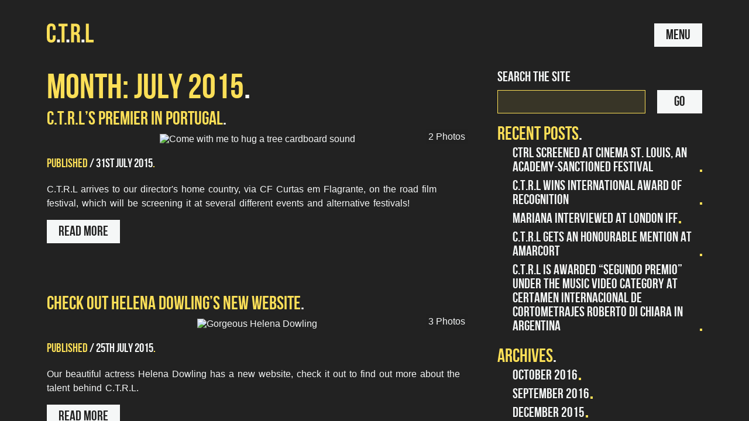

--- FILE ---
content_type: text/html; charset=UTF-8
request_url: https://ctrl-app.com/2015/07/index.html
body_size: 16573
content:
<!DOCTYPE html>
<html lang="en-GB">

<!-- Mirrored from ctrl-app.com/2015/07/ by HTTrack Website Copier/3.x [XR&CO'2014], Sun, 07 Mar 2021 11:50:47 GMT -->
<!-- Added by HTTrack --><meta http-equiv="content-type" content="text/html;charset=UTF-8" /><!-- /Added by HTTrack -->
<head>
<meta charset="UTF-8">
<meta name="viewport" content="width=device-width, initial-scale=1">
<link rel="profile" href="http://gmpg.org/xfn/11">
<link rel="pingback" href="../../xmlrpc.php">

<link rel="author" href="../../wp-content/themes/ctrl/humans.txt" />

<meta name="msapplication-square70x70logo" content="../../wp-content/themes/ctrl/assets/images/favicons/windows-tile-70x70.png">
<meta name="msapplication-square150x150logo" content="../../wp-content/themes/ctrl/assets/images/favicons/windows-tile-150x150.png">
<meta name="msapplication-square310x310logo" content="../../wp-content/themes/ctrl/assets/images/favicons/windows-tile-310x310.png">
<meta name="msapplication-TileImage" content="../../wp-content/themes/ctrl/assets/images/favicons/windows-tile-144x144.png">
<meta name="msapplication-TileColor" content="#FAF2C1">
<link rel="apple-touch-icon-precomposed" sizes="152x152" href="../../wp-content/themes/ctrl/assets/images/favicons/apple-touch-icon-152x152-precomposed.png">
<link rel="apple-touch-icon-precomposed" sizes="120x120" href="../../wp-content/themes/ctrl/assets/images/favicons/apple-touch-icon-120x120-precomposed.png">
<link rel="apple-touch-icon-precomposed" sizes="76x76" href="../../wp-content/themes/ctrl/assets/images/favicons/apple-touch-icon-76x76-precomposed.png">
<link rel="apple-touch-icon-precomposed" sizes="60x60" href="../../wp-content/themes/ctrl/assets/images/favicons/apple-touch-icon-60x60-precomposed.png">
<link rel="apple-touch-icon-precomposed" sizes="144x144" href="../../wp-content/themes/ctrl/assets/images/favicons/apple-touch-icon-144x144-precomposed.png">
<link rel="apple-touch-icon-precomposed" sizes="114x114" href="../../wp-content/themes/ctrl/assets/images/favicons/apple-touch-icon-114x114-precomposed.png">
<link rel="apple-touch-icon-precomposed" sizes="72x72" href="../../wp-content/themes/ctrl/assets/images/favicons/apple-touch-icon-72x72-precomposed.png">
<link rel="apple-touch-icon" sizes="57x57" href="../../wp-content/themes/ctrl/assets/images/favicons/apple-touch-icon.png">
<link rel="icon" sizes="228x228" href="../../wp-content/themes/ctrl/assets/images/favicons/coast-icon-228x228.png">
<link rel="shortcut icon" href="../../wp-content/themes/ctrl/assets/images/favicons/favicon.ico">
<link rel="icon" type="image/png" sizes="64x64" href="../../wp-content/themes/ctrl/assets/images/favicons/favicon.png">

<script type="text/javascript" src="../../wp-content/themes/ctrl/assets/js/modernizr.js"></script>

<link rel="canonical" href="../../index.html" />

<!-- Open Graph data -->
<meta property="og:title" content="C.T.R.L" />
<meta property="og:type" content="website" />
<meta property="og:url" content="http://www.ctrl-app.com/" />
<meta property="og:image" content="http://ctrl-app.com/wp-content/themes/ctrl/assets/images/facebook/facebook-poster.jpg" />
<meta property="og:description" content="C.T.R.L | Watch now | Directed by Mariana Conde | A young man's attempt at a first contact with a love interest is hijacked in a most entertaining way." />
<meta property="og:site_name" content="C.T.R.L" />
<meta property="fb:admins" content="512023739" />

  <link rel="shortcut icon" href="../../wp-content/themes/ctrl/assets/images/favicon.html" />

<!-- get_template_directory_uri() .'/assets/ -->
<title>July 2015 &#8211; C.T.R.L</title>
<link rel='dns-prefetch' href='http://s.w.org/' />
<link rel="alternate" type="application/rss+xml" title="C.T.R.L &raquo; Feed" href="../../feed/index.html" />
		<script type="text/javascript">
			window._wpemojiSettings = {"baseUrl":"https:\/\/s.w.org\/images\/core\/emoji\/13.0.0\/72x72\/","ext":".png","svgUrl":"https:\/\/s.w.org\/images\/core\/emoji\/13.0.0\/svg\/","svgExt":".svg","source":{"concatemoji":"http:\/\/ctrl-app.com\/wp-includes\/js\/wp-emoji-release.min.js?ver=5.5.3"}};
			!function(e,a,t){var r,n,o,i,p=a.createElement("canvas"),s=p.getContext&&p.getContext("2d");function c(e,t){var a=String.fromCharCode;s.clearRect(0,0,p.width,p.height),s.fillText(a.apply(this,e),0,0);var r=p.toDataURL();return s.clearRect(0,0,p.width,p.height),s.fillText(a.apply(this,t),0,0),r===p.toDataURL()}function l(e){if(!s||!s.fillText)return!1;switch(s.textBaseline="top",s.font="600 32px Arial",e){case"flag":return!c([127987,65039,8205,9895,65039],[127987,65039,8203,9895,65039])&&(!c([55356,56826,55356,56819],[55356,56826,8203,55356,56819])&&!c([55356,57332,56128,56423,56128,56418,56128,56421,56128,56430,56128,56423,56128,56447],[55356,57332,8203,56128,56423,8203,56128,56418,8203,56128,56421,8203,56128,56430,8203,56128,56423,8203,56128,56447]));case"emoji":return!c([55357,56424,8205,55356,57212],[55357,56424,8203,55356,57212])}return!1}function d(e){var t=a.createElement("script");t.src=e,t.defer=t.type="text/javascript",a.getElementsByTagName("head")[0].appendChild(t)}for(i=Array("flag","emoji"),t.supports={everything:!0,everythingExceptFlag:!0},o=0;o<i.length;o++)t.supports[i[o]]=l(i[o]),t.supports.everything=t.supports.everything&&t.supports[i[o]],"flag"!==i[o]&&(t.supports.everythingExceptFlag=t.supports.everythingExceptFlag&&t.supports[i[o]]);t.supports.everythingExceptFlag=t.supports.everythingExceptFlag&&!t.supports.flag,t.DOMReady=!1,t.readyCallback=function(){t.DOMReady=!0},t.supports.everything||(n=function(){t.readyCallback()},a.addEventListener?(a.addEventListener("DOMContentLoaded",n,!1),e.addEventListener("load",n,!1)):(e.attachEvent("onload",n),a.attachEvent("onreadystatechange",function(){"complete"===a.readyState&&t.readyCallback()})),(r=t.source||{}).concatemoji?d(r.concatemoji):r.wpemoji&&r.twemoji&&(d(r.twemoji),d(r.wpemoji)))}(window,document,window._wpemojiSettings);
		</script>
		<style type="text/css">
img.wp-smiley,
img.emoji {
	display: inline !important;
	border: none !important;
	box-shadow: none !important;
	height: 1em !important;
	width: 1em !important;
	margin: 0 .07em !important;
	vertical-align: -0.1em !important;
	background: none !important;
	padding: 0 !important;
}
</style>
	<link rel='stylesheet' id='wp-block-library-css'  href='../../wp-includes/css/dist/block-library/style.min5697.css?ver=5.5.3' type='text/css' media='all' />
<link rel='stylesheet' id='ctrl-style-css'  href='../../wp-content/themes/ctrl/assets/css/ctrl.min6b2d.css?v=20170222&amp;ver=5.5.3' type='text/css' media='all' />
<link rel="https://api.w.org/" href="../../wp-json/index.html" /><link rel="EditURI" type="application/rsd+xml" title="RSD" href="../../xmlrpc0db0.php?rsd" />
<link rel="wlwmanifest" type="application/wlwmanifest+xml" href="../../wp-includes/wlwmanifest.xml" /> 
<meta name="generator" content="WordPress 5.5.3" />

<script type="text/javascript">

  var _gaq = _gaq || [];
  _gaq.push(['_setAccount', 'UA-34433458-1']);
  _gaq.push(['_trackPageview']);

  (function() {
    var ga = document.createElement('script'); ga.type = 'text/javascript'; ga.async = true;
    ga.src = ('https:' == document.location.protocol ? 'https://ssl' : 'http://www') + '.google-analytics.com/ga.js';
    var s = document.getElementsByTagName('script')[0]; s.parentNode.insertBefore(ga, s);
  })();
</script>

</head>

<body class="archive date group-blog">

<div class="site-container">
    <!-- svg Cache -->
<svg height="0" width="0" style="position:absolute;margin-left: -100%;"
xmlns="http://www.w3.org/2000/svg" xmlns:xlink="http://www.w3.org/1999/xlink" x="0px" y="0px">

    <!-- by declaring the viewbox here we don't need to in <use> -->
    <symbol id="ctrl-logo" viewBox="0 0 227 92.7">
    <path fill="#FBDF57" d="M42.7,57.9v12c0,14.5-7.2,22.8-21.2,22.8c-14,0-21.2-8.3-21.2-22.8V22.8C0.3,8.3,7.5,0,21.5,0 c14,0,21.2,8.3,21.2,22.8v8.8H29.3v-9.7c0-6.5-2.8-8.9-7.4-8.9c-4.5,0-7.4,2.5-7.4,8.9v48.9c0,6.5,2.8,8.8,7.4,8.8 c4.5,0,7.4-2.3,7.4-8.8V57.9H42.7z"></path>
    <path fill="#FFFFFF" d="M63.3,77.9v13.7H49.6V77.9H63.3z"></path>
    <path fill="#FBDF57" d="M56.8,1h44V14H85.9v77.7H71.7V14H56.8V1z"></path>
    <path fill="#FFFFFF" d="M109.1,77.9v13.7H95.4V77.9H109.1z"></path>
    <path fill="#FBDF57" d="M147.3,91.7c-0.8-2.3-1.3-3.8-1.3-11.1V66.3c0-8.4-2.8-11.5-9.3-11.5h-4.9v36.9h-14.2V1h21.5 c14.8,0,21.1,6.9,21.1,20.8V29c0,9.3-3,15.4-9.3,18.4c7.1,3,9.5,9.8,9.5,19.3v14c0,4.4,0.1,7.6,1.6,11H147.3z M131.8,14v27.8h5.6 c5.3,0,8.5-2.3,8.5-9.6v-8.9c0-6.5-2.2-9.3-7.2-9.3H131.8z"></path>
    <path fill="#FFFFFF" d="M182.2,77.9v13.7h-13.7V77.9H182.2z"></path>
    <path fill="#FBDF57" d="M189.2,1h14.2v77.7h23.4v12.9h-37.7V1z"></path>
    </symbol>

    <symbol id="ctrl-roundal" viewBox="0 0 240 240">
        <circle cx="120" cy="120" r="109" stroke-width="22" ></circle>
    </symbol>

    <symbol id="icon-facebook" viewBox="0 0 405 405">
        <path fill="inherit" d="M376.4,8.6H29.1c-11.9,0-21.5,9.6-21.5,21.5v347.2c0,11.9,9.6,21.5,21.5,21.5h186.9V247.8h-50.9v-58.9h50.9 v-43.4c0-50.4,30.8-77.9,75.8-77.9c21.5,0,40.1,1.6,45.5,2.3v52.7l-31.2,0c-24.5,0-29.2,11.6-29.2,28.7v37.6h58.3l-7.6,58.9h-50.7 v151.2h99.5c11.9,0,21.5-9.6,21.5-21.5V30.1C397.9,18.2,388.3,8.6,376.4,8.6z"></path>
    </symbol>
    <symbol id="icon-twitter" viewBox="0 0 405 405">
        <path fill="inherit" d="M340.7,115.2c-10.1,4.5-20.9,7.5-32.2,8.8c11.6-6.9,20.5-17.9,24.7-31c-10.8,6.4-22.8,11.1-35.6,13.6 c-10.2-10.9-24.8-17.7-40.9-17.7c-31,0-56.1,25.1-56.1,56.1c0,4.4,0.5,8.7,1.5,12.8c-46.6-2.3-87.9-24.7-115.6-58.6 c-4.8,8.3-7.6,17.9-7.6,28.2c0,19.5,9.9,36.6,25,46.7c-9.2-0.3-17.8-2.8-25.4-7c0,0.2,0,0.5,0,0.7c0,27.2,19.3,49.8,45,55 c-4.7,1.3-9.7,2-14.8,2c-3.6,0-7.1-0.4-10.6-1c7.1,22.3,27.9,38.5,52.4,39c-19.2,15-43.4,24-69.7,24c-4.5,0-9-0.3-13.4-0.8 c24.8,15.9,54.3,25.2,86,25.2c103.2,0,159.6-85.5,159.6-159.6c0-2.4-0.1-4.9-0.2-7.3C323.7,136.4,333.2,126.5,340.7,115.2z"></path>
    </symbol>
    <symbol id="icon-imdb" viewBox="0 0 405 405">
        <path fill="inherit" d="M324.7,248.3c-2,0-3.6-0.9-4.2-2.5c-0.7-1.5-1.1-5.1-1.1-10.8 v-33.4c0-3.9,0.2-9,1-10.8c0.6-1.5,2-2.3,4.1-2.3c2.3,0,4.9,0.8,5.7,2.7c0.7,1.7,1.1,5.1,1.1,10.5V234c0,5.9-0.3,9.9-1,11.6 C329.7,247.4,327,248.3,324.7,248.3z"></path>
        <path fill="inherit" d="M235.9,243.2c-0.2,0-0.4-0.2-0.4-0.4v-82.9 c0-0.2,0.2-0.4,0.4-0.4c3.7,0,6.1,0.4,7.4,1.2c1.4,0.7,2.2,2,2.6,3.7c0.5,1.7,0.6,5.5,0.6,11.1v48.9c0,8.3-0.6,13.5-1.7,15.5 C243.8,242.2,240.8,243.2,235.9,243.2z"></path>
        <path fill="inherit" d="M25.3,400c-10.5-1-18.6-9.2-19.3-19.6L6,24.6 C6.7,14.1,15.2,5.6,25.6,4.9l355.8,0c11,0.8,19.7,10.1,19.7,21.2v352.8c0,10.9-8.5,20.2-19.3,21.2c0,0,0,0,0,0H25.3z M319.9,256.2 c0.1,0,0.2,0,0.3,0.1c2.7,3.3,5.5,5.7,8.7,7.2c3.3,1.6,8.1,2.3,11.5,2.3c5.3,0,9.6-1.3,13.2-4c3.7-2.6,6-5.8,7.1-9.5 c1-3.9,1.5-9.7,1.5-16.8v-35.4c0-7.1-0.2-12.3-0.6-14.8c-0.3-2.4-1.3-4.8-2.8-7.1c-1.7-2.4-4-4.2-7.2-5.6 c-3.2-1.3-6.9-1.9-11.1-1.9c-3.9,0-8.5,0.9-11.6,2.2c-3,1.5-5.9,3.7-8.6,6.8c-0.1,0.1-0.2,0.1-0.3,0.1c0,0-0.1,0-0.1,0 c-0.1-0.1-0.2-0.2-0.2-0.3v-40.8h-30.7v125.5h28.8l1.9-7.7C319.5,256.3,319.7,256.2,319.9,256.2 C319.8,256.2,319.8,256.2,319.9,256.2z M242.8,264.2c7.6,0,13.6-0.4,17.5-1.3c3.9-0.8,7.1-2.3,9.6-4.5c2.6-2,4.4-5,5.5-8.8 c1.1-4.1,1.7-12.1,1.7-22.6v-44.3c0-11.5-0.4-19.8-1.3-24c-0.7-4.1-2.5-7.7-5.3-10.9c-2.8-3.2-6.9-5.6-12.6-7.1 c-5.8-1.5-15.7-2.2-30.2-2.2h-24.1v125.5H242.8z M191.8,264.2V138.7h-41.9l-7.5,58.7c0,0.2-0.2,0.3-0.4,0.3c0,0,0,0,0,0 c-0.2,0-0.3-0.1-0.4-0.3l-4.6-32.1c-1.6-11.6-2.8-19.9-3.9-26.7H91.5v125.5h27.9l0.1-83c0-0.2,0.1-0.4,0.3-0.4c0,0,0,0,0,0 c0.2,0,0.3,0.1,0.4,0.3l11.9,83h19.7l11.5-84.9c0-0.2,0.2-0.3,0.4-0.3c0,0,0,0,0,0c0.2,0,0.3,0.2,0.3,0.4v84.8H191.8z M79.7,264.2 V138.7H47.8v125.5H79.7z"></path>
    </symbol>
    <symbol id="icon-instagram" viewBox="-95 218.9 405 405">
        <path d="M-87.1,578.6c0-104.8,0-209.6,0-314.4c0.3-0.8,0.6-1.7,0.8-2.5c4.1-19.1,15.6-31.2,34.5-36.3c1.6-0.4,3.2-0.8,4.8-1.2 c104.8,0,209.6,0,314.4,0c0.8,0.3,1.7,0.6,2.5,0.8c21.6,3.8,37.4,22.5,37.5,44.5c0,101.4,0.1,202.9,0,304.3 c0,24.6-20.3,44.9-44.9,44.9c-101.6,0.1-203.1,0.1-304.7,0c-20.2,0-38.2-14.2-43.3-33.7C-86,582.8-86.5,580.7-87.1,578.6z  M227.8,391.2c8.6,38.3,2.3,73.3-21.6,104.1c-23.9,30.9-56,46.8-95.1,47.3c-34,0.4-63.5-11.7-87.1-36.1 c-31.4-32.4-41-71.2-31.5-115.2c-11.4,0-22.6,0-33.9,0c-0.1,1.2-0.1,2.1-0.1,3c0,54.3,0,108.6,0,163c0,9.6,6.6,15.9,16.4,15.9 c90.1,0,180.3,0,270.4,0c10.5,0,16.7-6.3,16.7-16.8c0-53.7,0-107.4,0-161c0-1.4,0-2.7,0-4.1C250.4,391.2,239.4,391.2,227.8,391.2z  M186.1,421.2c-0.2-42.1-34.4-76-76.2-75.7c-42,0.3-75.6,34.1-75.6,75.9c0,42,34.1,76,76,75.9C152.3,497.2,186.3,463.1,186.1,421.2z  M224.4,269.5c-7.2,0-14.4,0-21.6,0c-0.3,0-0.5,0-0.8,0c-9.4,0.2-15.8,6.2-16,15.6c-0.2,14.9-0.2,29.8,0,44.7 c0.1,9.4,6.1,15.5,15.5,15.7c15,0.2,30,0.2,45.1,0c9.4-0.2,15.4-6.7,15.4-16.1c0-14.5,0-29,0-43.5c0-9.8-6.3-16.2-16.1-16.3 C238.7,269.5,231.6,269.5,224.4,269.5z"/>
    </path>

    <symbol id="stugoo-logo" viewBox="0 0 433.2 262.5" >
        <path d="M83.5,151c0-3-2.4-5.4-5.4-5.4c-3,0-5.4,2.4-5.4,5.4c0,3,2.4,5.4,5.4,5.4C81.1,156.4,83.5,154,83.5,151z M78.1,154.4c-1.9,0-3.4-1.5-3.4-3.4c0-1.9,1.5-3.4,3.4-3.4c1.9,0,3.4,1.5,3.4,3.4C81.5,152.9,80,154.4,78.1,154.4z"></path>
        <path d="M66.1,156.9c-5.4,0-9.8,4.4-9.8,9.8c0,5.4,4.4,9.8,9.8,9.8c5.4,0,9.8-4.4,9.8-9.8C76,161.3,71.6,156.9,66.1,156.9z M66.1,174.5c-4.3,0-7.8-3.5-7.8-7.8c0-4.3,3.5-7.8,7.8-7.8c4.3,0,7.8,3.5,7.8,7.8C74,171,70.5,174.5,66.1,174.5z"></path>
        <circle cx="186" cy="231.8" r="1"></circle>
        <circle cx="148.9" cy="149.5" r="1"></circle>
        <path d="M261.4,162.2c-2,0-4,1.7-4,3.7v51.9c0,2,2,3.7,4,3.7s4-1.7,4-3.7v-51.9C265.4,163.9,263.5,162.2,261.4,162.2z M263.4,217.9c0,0.9-1.1,1.7-2,1.7c-0.9,0-2-0.8-2-1.7v-51.9c0-0.9,1.1-1.7,2-1.7c0.9,0,2,0.8,2,1.7V217.9z"></path>
        <path d="M365.4,162.2c-2,0-4,1.7-4,3.7v51.9c0,2,2,3.7,4,3.7c2,0,4-1.7,4-3.7v-51.9C369.4,163.9,367.5,162.2,365.4,162.2z M367.4,217.9c0,0.9-1.1,1.7-2,1.7c-0.9,0-2-0.8-2-1.7v-51.9c0-0.9,1.1-1.7,2-1.7c0.9,0,2,0.8,2,1.7V217.9z"></path>
        <path d="M60.6,83.4c5.2-0.1,10-0.2,14.2-0.3c4.2-0.1,7.6-0.3,10-0.4c2.4-0.1,3.8-0.2,3.8-0.2s-1.4-0.1-3.8-0.2c-2.4-0.1-5.9-0.3-10-0.4c-4.2-0.1-9-0.2-14.2-0.3c-2.4,0-4.9-0.1-7.4-0.1c0,0,0,0-0.1,0c-0.2-0.1-0.5-0.5-0.8-0.8C45,72.1,40.9,61.1,40.9,49.8c0-26.3,21.4-47.7,47.7-47.7h80.3c-0.1,1-0.2,1.2-0.2,1.8c0,5.4,4.4,9.8,9.8,9.8c3.1,0,6.5-1.7,8.2-4.1c0.1-0.1,0.1-0.3,0.2-0.4c0.6-1.2,1.9-2.1,3.3-2.1c1.2,0,2.3,0.4,3,1.1c0.6,0.6,0.8,1.4,0.7,2.4c0,0.3-0.1,0.6-0.1,0.9c0,0,0,0,0,0.1c-0.6,1.5-0.8,3.1-0.8,4.7c0,7.5,6.1,13.6,13.6,13.6c7.4,0,13.4-5.9,13.6-13.2c0-0.1,0.1-0.5,0.1-0.6c0-4.3,3.5-8.1,7.8-8.1h17.6c0.1,0,0.3,0.2,0.4,0.2c0.2,0,0.5,0.1,0.7,0.1c1-0.1,2-0.1,2.8-0.2c1.6-0.2,2.7-0.5,2.7-0.5s-1.1-0.3-2.7-0.6c-0.8-0.1-1.8-0.2-2.8-0.3c-0.2,0-0.5-0.3-0.7-0.3c-0.1-0.1-0.3-0.3-0.4-0.3h-17.6c-5.3,0-9.6,4.4-9.8,9.6c0,0.1-0.1,0.3-0.1,0.5c0,6.4-5.2,11.7-11.6,11.7c-6.4,0-11.6-5.2-11.6-11.6c0-1.2,0.2-2.4,0.6-3.5c0.1-0.1,0.1-0.2,0.1-0.3c0.2-0.6,0.2-1.1,0.3-1.7c0.1-1.5-0.3-2.9-1.2-3.9c-1-1.1-2.7-1.8-4.5-1.8c-2.3,0-4.3,1.3-5.2,3.4c0,0,0,0.1,0,0.1c-1.4,1.8-4.1,3.1-6.5,3.1c-4.3,0-7.8-3.5-7.8-7.8c0-0.8,0.1-1.6,0.4-2.4c0.1-0.1,0.1-0.3,0.1-0.4c0,0,0,0,0-0.1c0-0.4-0.2-0.8-0.7-1c-0.3-0.1-0.5,0.1-0.8,0.1H88.6c-27.4,0-49.7,22.3-49.7,49.7c0,11.6,4.1,22.8,11.5,31.7c-2,0-4.1,0-6.1,0c-2.8,0-5.5,0-8.3,0c-2.7,0-5.4,0.1-8,0.1c-5.2,0.1-10,0.2-14.2,0.3c-4.2,0.1-7.6,0.3-10,0.4C1.4,82.4,0,82.5,0,82.5s1.4,0.1,3.8,0.2c2.4,0.1,5.9,0.3,10,0.4c4.2,0.1,9,0.2,14.2,0.3c2.6,0,5.3,0.1,8,0.1c2.7,0,5.5,0,8.3,0c2.8,0,5.5,0,8.3,0C55.3,83.5,58,83.4,60.6,83.4z"></path>
        <circle cx="255" cy="7.6" r="1"></circle>
        <path d="M391.1,124.8l-4.9-2.8c-0.5-0.3-13.1-7.5-27.8-7.5c-11.2,0-20.4,4.2-27.4,12.6c0.1-0.4,0.1-0.8,0.1-1.2 c0-3.4-2.3-6.3-5.4-7.2c-0.1-0.1-0.2-0.2-0.4-0.2c3.5-1.5,6-5,6-9c0-5.4-4.4-9.8-9.8-9.8c-2,0-3.8,0.6-5.3,1.6 c4.1-8.5,6.3-18,6.3-27.8c0,0,0,0,0,0s0,0,0,0V23.9c3-7.9,0.1-10.9-0.2-11.2l-0.8-0.9V8.4c0-3-2.4-5.4-5.4-5.4 c-3,0-5.4,2.4-5.4,5.4c0,0,0,0.1,0,0.1c0,0,0-0.1,0,0c0,4.3-3.5,7.7-7.8,7.7c0,0,0,0,0,0c-1.6,0-3.2-0.3-4.5-1.3 c-0.1,0-0.1,0-0.2,0c0,0,0,0,0,0c-0.1,0-0.2,0-0.3-0.1c0,0-0.1,0-0.1,0c0,0-0.1,0-0.1,0c-0.1,0-0.1,0-0.2,0c-0.1,0-0.1,0-0.2,0.1 c-0.1,0-0.1,0.1-0.2,0.1c-0.1,0-0.1,0.1-0.1,0.1c0,0,0,0-0.1,0.1c0,0,0,0.1,0,0.1c0,0.1-0.1,0.1-0.1,0.2c0,0.1,0,0.1,0,0.2 c0,0,0,0.1,0,0.1c0,2.6-0.9,5-2.5,6.7c-1.4,1.4-3.2,2.2-5.2,2.2c-4.3,0-7.8-3.5-7.8-7.8c0-3-2.4-5.4-5.4-5.4c-3,0-5.4,2.4-5.4,5.4 v35.1c-3,6.3-2,12.8-1.8,13.8c-0.1,4.3-3.3,7.7-7.6,7.7c-4.3,0-7.6-3.5-7.6-7.8V43.2c0-5.4-4.6-9.9-10.1-9.9c-5.1,0-9.5,3.8-10,8.8 h-23c-0.6,0-1,0.5-1,1.1l0,11.9c-0.1,0.7-2.2,18.3-31,24.1c-13.8,2.8-21.4,9.1-25.5,15.1c0.3-2.2,0.5-4.4,0.5-6.7 c0-1.5-0.1-3-0.2-4.4c0-0.3,0-0.7,0-1c0-1.2,0.1-2.3,0.1-3.6c0-1.2,0-2.4,0-3.7c0-1.2,0-2.5,0-3.7c0-1.2-0.1-2.4-0.1-3.6 c-0.1-2.3-0.2-4.5-0.3-6.3c-0.2-3.7-0.6-6.2-0.6-6.2s-0.3,2.5-0.6,6.2c-0.1,1.8-0.2,4-0.3,6.3c0,1.2-0.1,2.4-0.1,3.6 c0,0.7,0,1.5,0,2.2c-3.5-11.9-11.4-22.2-22.4-28.6c0.5,0,1,0,1.5,0c1.2,0,2.5,0,3.7,0c1.2,0,2.4-0.1,3.6-0.1 c2.3-0.1,4.5-0.2,6.3-0.3c3.7-0.2,6.2-0.6,6.2-0.6c0,0-2.5-0.3-6.2-0.6c-1.8-0.1-4-0.2-6.3-0.3c-1.2,0-2.3-0.1-3.6-0.1 c-1.2,0-2.4,0-3.7,0c-1.2,0-2.5,0-3.7,0c-1.2,0-2.4,0.1-3.6,0.1c-2.3,0.1-4.5,0.2-6.3,0.3c-3.7,0.2-6.2,0.6-6.2,0.6 c0,0,2.5,0.3,6.2,0.6c1.8,0.1,4,0.2,6.3,0.3c0.5,0,1,0,1.4,0c0,0,0,0,0.1,0c16.4,8.1,26.6,24.5,26.6,42.8c0,4.9-0.7,9.6-2.1,14 c-0.1,0.2-0.1,0.3-0.1,0.5c-3.5,11-10.9,20.3-20.6,26.2c-0.3,0-0.5,0.2-0.6,0.4c-7.1,4.2-15.4,6.6-24.2,6.6 c-17.6,0-33.8-9.2-42.2-24.1c0-0.1-0.1-0.1-0.1-0.2c0,0,0,0,0,0c-0.5-1.3-1.5-2.4-2.8-3c-1.3-0.6-2.8-0.6-4.1-0.1 c-2.8,1.1-4.3,4.2-3.3,7c0.2,0.4,0.4,0.8,0.4,1.1c0,0,0,0,0,0c6,13,16.8,22.7,29.3,26.8c0.1,0.1,0.3,0.2,0.5,0.2 c0.5,0.1,1,0.2,1.4,0.3c0.1,0,0.2,0,0.2,0.1c3.2,1.1,4.9,3.4,4.9,7.1c0,2.6-1.3,5-3.4,6.5c0,0,0,0,0,0c0,0,0,0-0.1,0 c-2.9,2.5-4.3,5.8-4.3,9.8c0,7.5,6.1,13.6,13.6,13.6c3.5,0,6.7-1.3,9.1-3.5c-0.5,3.2-0.7,6.5-0.7,9.9c0,36.9,30,66.8,66.8,66.8 c1,0,2.1,0,3.1-0.1c0.5,0,1.1-0.1,1.6-0.1c0.5,0,0.9-0.1,1.4-0.1c0.7-0.1,1.5-0.2,2.2-0.2c0.2,0,0.5-0.1,0.7-0.1 c0.9-0.1,1.7-0.3,2.6-0.4c0.1,0,0.1,0,0.2,0c9.5-1.7,18.5-5.4,26.4-11c0.2-0.1,0.4-0.3,0.5-0.4c0.6-0.4,1.1-0.8,1.6-1.2 c0.3-0.3,0.7-0.5,1-0.8c0.4-0.3,0.9-0.7,1.3-1c0.2-0.2,0.4-0.3,0.6-0.5c0,0,0-0.1,0.1-0.1c1-0.9,2-1.7,3-2.7 c12.3,12.3,27.8,18.6,46.3,18.6c3.1,0,6.2-0.2,9.3-0.7c0,0,0,0,0,0c0,0,0.1,0,0.1,0c0.1,0,0.3,0,0.4-0.1c0.3,0,0.6-0.1,1-0.2 c0.2,0,0.4-0.1,0.6-0.1c0.7-0.1,1.4-0.2,2-0.4c0.2,0,0.4-0.2,0.6-0.4c2.7-1,4.8-2.5,6.1-4.5c2.6-4.1,1.2-8.8,1.2-8.9 c-0.1-0.3-0.1-0.6-0.1-0.9c0-1.9,1.5-3.4,3.4-3.4c1.8,0,3.5,1.6,3.7,3c0.6,2.7,0.9,7-0.2,8.1c-0.4,0.4-0.4,1-0.1,1.4 c0.3,0.4,0.9,0.5,1.4,0.2c0.1-0.1,7.7-5.6,15.7-4c4.5,0.9,8.2,3.8,11.2,8.7c0.3,0.5,0.9,0.6,1.4,0.3c0.5-0.3,0.6-0.9,0.3-1.4 c-3.3-5.4-7.5-8.7-12.6-9.7c-2.3-0.5-4.6-0.4-6.7,0c5.5-3.8,10.3-8.3,14-13c12.5,15.8,31.8,25.5,52.4,25.5 c36.8,0,66.7-29.9,66.7-66.7C433.2,159.2,416,134.7,391.1,124.8z M358.4,116.4c8.9,0,17.3,2.9,22.2,5c-0.2,0-0.4,0-0.6,0.1 c0,0-0.1,0-0.1,0c-5.6,0.6-8.4,3.9-9.5,5.8c0,0,0-0.1,0-0.1c-0.1-0.4-0.3-0.7-0.4-1c-0.3-0.5-0.6-0.9-0.6-0.9s0,0.4,0.1,1 c0,0.1,0,0.3,0.1,0.5c0,0.2,0,0.3,0.1,0.5c0,0.2,0,0.4,0.1,0.5c0,0.2,0.1,0.4,0.1,0.6c0,0.1,0,0.1,0,0.2l0,0l0,0.2 c0.1,1.3-0.4,2.3-1.2,3.2c-0.7,0.7-1.6,1-2.5,1h0c-1.4,0-2.4-1-3.5-2.3c-0.8-0.9-1.6-1.7-2.6-2.3c-1-0.5-2-0.7-3.1-0.7 c-6.6,0-12.3,9.8-12.6,10.3c-1.3,2.8-4.1,4.5-7.1,4.5c-4.6,0-7.8-3.2-7.8-7.8c0-1.6,0.4-3,1.1-4 C337.2,121.3,346.6,116.4,358.4,116.4z M329.1,125.8c0,3.1-2.5,5.6-5.6,5.6c-3.1,0-5.6-2.5-5.6-5.6c0-3.1,2.5-5.6,5.6-5.6 C326.6,120.2,329.1,122.7,329.1,125.8z M329.3,109.3c0,4.3-3.5,7.8-7.8,7.8c-4.3,0-7.8-3.5-7.8-7.8c0-4.3,3.5-7.8,7.8-7.8 C325.8,101.5,329.3,105,329.3,109.3z M320.1,119C320.1,119,320.1,119,320.1,119c-2.5,1.3-4.2,3.8-4.2,6.8c0,0.5,0,0.9,0.1,1.4 c0,0,0,0.1,0,0.1c0,0.2,0.1,0.4,0.2,0.5c0.9,3.2,3.8,5.5,7.3,5.5c1.6,0,3-0.5,4.2-1.3c0,0.2-0.1,0.3-0.1,0.5 c-2.5,1.8-4.8,3.7-7,5.8c-0.2,0.1-0.3,0.2-0.4,0.4c-2.2,2.1-4.2,4.3-6,6.7c-0.1,0.1-0.2,0.2-0.2,0.3c-6-7.6-13.4-13.8-21.6-18.1 c1.7-1.1,3.4-2.2,5-3.4c0.3-0.1,0.5-0.2,0.6-0.5c5.4-4.2,10-9.2,13.8-14.8c0,0.1,0,0.2,0,0.4C311.7,114.2,315.4,118.3,320.1,119z M272.4,16.9c0-1.9,1.5-3.4,3.4-3.4c1.9,0,3.4,1.5,3.4,3.4c0,5.4,4.4,9.8,9.8,9.8c2.5,0,4.8-1,6.6-2.8c1.7-1.7,2.7-4.1,3-6.6c1.3,0.6,2.7,0.8,4.2,0.8c0,0,0,0,0,0c5.4,0,9.8-4.3,9.8-9.7c0,0,0,0,0-0.1c0,0,0,0,0-0.1c0-1.9,1.5-3.4,3.4-3.4c1.9,0,3.4,1.5,3.4,3.4v7.8c-6,14-19.2,18.9-30,22.9c-4.9,1.8-9.5,3.5-12.7,5.7c-1.8,1.2-3.3,2.6-4.3,4V16.9z M277.8,46.4c3-2.1,7.5-3.8,12.3-5.5c11.3-4.1,25.1-9.2,31.2-24.1c0,0,0,0,0-0.1c0.1-0.1,0.1-0.3,0.2-0.4c0.2,1.5,0.1,3.8-1,7.1c-1.3,4.1-7.6,18.1-31.4,24.2c-11.7,3-16.8,9.2-19,13.4C270.3,56.9,271.6,50.7,277.8,46.4z M234.3,44.1C234.3,44.1,234.3,44.1,234.3,44.1c0.6,0,1-0.4,1-0.9c0-4.3,3.7-7.8,8.1-7.8c4.3,0,8.1,3.5,8.1,7.9v22.4c0,5.4,4.2,9.8,9.6,9.8c5.4,0,9.7-4.4,9.7-9.7c0.2-1,2.4-11.9,19-16.1c19.1-4.9,27.7-14.8,30.7-21.1v44.8c0,0,0,0,0,0s0,0,0,0c0,22-11.6,42.4-30.3,53.3c-8.9-4.2-18.7-6.5-28.9-6.5c-10.6,0-20.7,2.4-29.9,7c-7.4-4.1-14-9.9-19-16.7V90.8c0-3.5,0.3-4.8,1.3-8c0.8-2.7,2-6.9,3.7-15c3.9-18.2-5.4-20.8-5.8-20.9c-0.1,0-0.2,0-0.2,0v-2.7H234.3z M212.7,141C212.7,141,212.7,141,212.7,141c-0.1,0.1-0.3,0.2-0.3,0.3v-27.7c5,5.8,10.5,10.8,16.9,14.6C223.3,131.5,217.6,135.8,212.7,141z M100.3,176.4c-0.2,0.1-0.3,0.1-0.4,0.3c-1.9,1.2-4,1.9-6.3,1.9c-6.4,0-11.6-5.2-11.6-11.6c0-3.5,1.2-6.2,3.6-8.3c2.6-1.8,4.2-4.8,4.2-8.1c0-4.6-2.3-7.8-6.6-9.1c-12.7-3.6-23.6-13.2-29.7-26.3c0,0,0,0-0.1-0.1c0,0,0-0.1-0.1-0.1c-0.2-0.2-0.3-0.5-0.4-0.8c-0.7-1.8,0.2-3.7,2-4.4c0.8-0.3,1.8-0.3,2.6,0.1c0.8,0.4,1.5,1,1.8,1.9c0.1,0.1,0.1,0.3,0.2,0.4c0,0,0,0.1,0,0.1c7.5,13.3,20.9,22.2,36.2,24.5c-0.1,0.2-0.2,0.3-0.2,0.6c0,0.5,0.4,1,1,1c0.5,0,1-0.4,1-1c0-0.1,0-0.2-0.1-0.3c0.7,0.1,1.4,0.2,2.1,0.2c0,0,0,0.1,0,0.1c0,0.5,0.4,1,1,1c0.5,0,1-0.4,1-1c0,0,0,0,0,0c0.7,0,1.3,0.1,2,0.1c0,0,0,0,0.1,0c0,0.5,0.4,0.9,0.9,0.9c0.5,0,0.9-0.4,0.9-1c0,0,0,0,0,0c1,0,1.4-0.1,2.1-0.1c0,0,0,0.1,0,0.1c0,0.5,0.5,1,1,1c0.5,0,1-0.4,1-1c0-0.1,0-0.2-0.1-0.3c0.8-0.1,1.6-0.2,2.3-0.3c-0.2,0.2-0.3,0.4-0.3,0.7c0,0.5,0.4,1,1,1c0.5,0,1-0.4,1-1c0-0.4-0.2-0.7-0.5-0.9c2.7-0.5,5.3-1.3,7.8-2.2c0.1,0,0.1,0,0.2-0.1c0.9-0.3,1.7-0.7,2.6-1.1c0,0.1,0,0.1,0,0.2c0,0.5,0.4,1,1,1c0.5,0,1-0.4,1-1c0-0.4-0.2-0.7-0.5-0.8c3.8-1.8,7.4-4.2,10.6-6.9c0.1,0.4,0.5,0.7,0.9,0.7c0.5,0,1-0.4,1-1c0-0.4-0.2-0.7-0.6-0.9c0.9-0.8,1.8-1.7,2.7-2.7c0.2,0.3,0.5,0.6,0.9,0.6c0.5,0,1-0.4,1-1c0-0.4-0.3-0.8-0.6-0.9c0.9-1.1,1.9-2.2,2.7-3.4c0,0.1-0.1,0.2-0.1,0.3c0,0.5,0.4,1,1,1c0.5,0,1-0.4,1-1c0-0.5-0.4-1-1-1c-0.2,0-0.6,0.1-0.8,0.2c1.4-2,2.7-4.1,3.7-6.4v13.2c0,0,0.1,0,0,0c-0.9,0.3-1.7,0.6-2.6,1c-0.1,0-0.2-0.1-0.3-0.1c-0.4,0-0.7,0.2-0.9,0.6c-0.8,0.3-1.5,0.6-2.3,1c0.1-0.2,0.2-0.4,0.2-0.6c0-0.5-0.4-1-1-1c-0.5,0-1,0.4-1,1c0,0.5,0.4,0.9,0.9,1c-1.4,0.6-2.7,1.3-4,2.1c-0.3,0-0.5,0.2-0.6,0.3c-16.7,9.4-28.5,25.6-32.4,44.4C102.6,174.4,101.5,175.5,100.3,176.4z M366.5,251.4c-24.8,0-47.6-14.4-58.4-36.8c-0.1-0.1-0.1-0.2-0.2-0.4c-0.3-0.6-0.6-1.2-0.8-1.8c-0.5-1.3-1-2.5-1.5-3.6c-0.2-0.6-0.6-1.1-0.7-1.7c-0.2-0.5-0.4-1.1-0.6-1.5c-0.8-1.9-1.5-3.1-1.5-3.1s0.1,1.4,0.4,3.4c0.1,0.5,0.2,1.1,0.3,1.7c0.1,0.6,0.3,1.2,0.5,1.8c0.4,1.2,0.9,2.5,1.4,3.8c0.2,0.5,0.5,1,0.7,1.4c0,0.1,0,0.2,0.1,0.3c1.9,4,4.2,7.8,6.7,11.3c-0.1,0.1-0.2,0.1-0.2,0.2c-5,6.5-12.3,12.5-20.6,17.1c0.3-2.7-0.3-5.8-0.5-6.7c-0.4-2.2-2.8-4.7-5.7-4.7c-3,0-5.4,2.4-5.4,5.4c0,0.5,0.1,1,0.2,1.5c0,0,1.2,4-0.9,7.3c-1.4,2.2-3.9,3.6-7.4,4.3c-0.2,0-0.4,0.1-0.6,0.1c-0.2,0-0.5,0.1-0.7,0.1c-3.2,0.5-6.2,0.7-9.4,0.7c-18.1,0-33.1-6.2-45.1-18.4v-22.2h7c0.6,0,1-0.7,1-1.3V174c0-0.6-0.4-0.8-1-0.8h-73c0,0,0-0.1,0-0.1c-0.1,0-0.1,0-0.2,0c-0.1,0-0.1,0-0.2,0c-0.1,0-0.1,0.1-0.2,0.1c-0.1,0-0.1,0.1-0.2,0.1c0,0-0.1,0.1-0.1,0.1c0,0.1-0.1,0.1-0.1,0.2c0,0,0,0,0,0c-1.1,3.1-1.6,6.4-1.6,9.7c0,13.2,8.9,25,21.6,28.7c0.1,0,0.1,0,0.2,0c0.1,0.1,0.3,0.1,0.4,0.2c0.3,0,0.6,0.3,0.9,0.6c0.2,0.3,0.2,0.5,0.2,0.7c-0.1,0.3-0.2,0.5-0.4,0.7c-0.1,0-0.3,0.1-0.4,0.2c0,0,0,0,0,0.1c0,0,0,0,0,0c-0.3,0.1-0.5,0.4-0.6,0.7c-0.6,0.9-0.9,1.9-0.9,3c0,3,2.4,5.4,5.4,5.4c3,0,5.4-2.4,5.4-5.4v-7.2c0-1.5,1.5-2.7,3-2.7c1.5,0,3,1.2,3,2.7v1.8c0,0-0.2,0-0.2,0l-0.1,0.4c0,0.9,0,1.8,0,2.6c0,0.9,0,1.7,0.1,2.5c0.1,1.6,0.2,3.2,0.3,4.5c0.2,2.6,0.6,4.4,0.6,4.4c0,0,0.3-1.8,0.6-4.4c0.1-1.3,0.2-2.8,0.3-4.5c0-0.8,0.1-1.7,0.1-2.5c0-0.9,0-1.7,0-2.6l0.2-0.4c0,0,0.2,0,0.2,0v-1.8c0-2.6-2.3-4.7-4.9-4.7c-2.3,0-4.4,1.7-4.8,3.9c-0.1,0.1-0.2,0.3-0.2,0.4v7.6c0,1.9-1.5,3.4-3.4,3.4c-1.9,0-3.4-1.5-3.4-3.4c0-0.8,0.3-1.6,0.8-2.2c0.6-0.4,1.1-1,1.4-1.9c0.3-0.8,0.1-1.6-0.4-2.4c-0.5-0.8-1.4-1.4-2.3-1.5c0,0,0,0,0,0c-0.1,0-0.1-0.1-0.2-0.1c-11.9-3.4-20.1-14.3-20.1-26.7c0-2.9,0.4-5.3,1.3-8.3h71.3v34H215c-0.6,0-0.6,0.2-0.6,0.7v23.4c-2,1.2-2.7,2.4-4.1,3.5c-0.4,0.4-1,0.7-1.4,1c-0.3,0.2-0.7,0.5-1,0.7c-0.5,0.4-1.1,0.8-1.7,1.2c-0.2,0.1-0.3,0.2-0.5,0.3c-7.7,5.4-16.5,9-25.7,10.7c-0.1,0-0.1,0-0.2,0c-0.8,0.1-1.7,0.3-2.5,0.4c-0.2,0-0.5,0.1-0.7,0.1c-0.7,0.1-1.4,0.2-2.1,0.2c-0.4,0-0.9,0.1-1.4,0.1c-0.5,0-1,0.1-1.6,0.1c-1,0-2,0.1-3,0.1c-35.7,0-65.1-29.1-65.1-64.8c0-27.8,17.7-52.4,43.7-61.4v12.8c0,0,0.2,0,0.2,0c0,0.9,0.2,1.8,0.2,2.7c0.1,1,0.2,1.9,0.4,2.7c0.2,1.6,0.6,2.6,0.6,2.6s0.4-1,0.6-2.6c0.1-0.8,0.2-1.7,0.3-2.7c0.1-0.9-0.1-1.8-0.1-2.7c0,0-0.2,0-0.2,0v-29.8c0-0.2,0.2-1.9,0.8-4.4c0.4-1.1,0.9-2.2,1.2-3.4c2.6-6.8,9.5-16,27.3-19.6c28.1-5.7,32.1-22.4,32.6-25.5c0.1-0.4,0.2-0.8,0.3-1.2c0.1-0.6,0.3-1.1,0.3-1.7c0-0.6,0.1-1.1,0.1-1.5c0-0.9-0.1-1.5-0.1-1.5s-0.2,0.6-0.5,1.4c0,0.1-0.1,0.3-0.1,0.4v-2.8c1,0.5,7.2,3.8,4.1,18.5c-1.7,8-2.9,12.1-3.7,14.8c-1,3.3-1.4,4.7-1.4,8.6v51.7c0,0.1,0,0.3,0,0.4c-2.3,1.6-5,2.4-7.9,2.4c-3,0-5.9-1-8.3-2.7c-0.1-0.1-0.2-0.2-0.4-0.3c-1-0.8-1.9-1.7-2.7-2.7c-0.4-0.5-0.7-1-1.1-1.6c-0.3-0.6-0.6-1.1-0.8-1.7c-0.1-0.3-0.2-0.6-0.3-0.8c-0.1-0.3-0.2-0.6-0.3-0.8c-0.2-0.6-0.3-1.1-0.4-1.6c-0.1-0.5-0.1-1.1-0.2-1.7c0-0.5,0-1,0-1.5c0-0.2,0-0.5,0-0.7c0-0.2,0.1-0.5,0.1-0.7c0.1-0.5,0.1-0.9,0.2-1.3c0.2-0.8,0.4-1.5,0.6-2c0.5-1.1,0.7-1.8,0.7-1.8s-0.4,0.6-1.1,1.6c-0.3,0.5-0.6,1.2-1,2c-0.1,0.4-0.3,0.9-0.4,1.3c-0.1,0.2-0.1,0.5-0.2,0.7c-0.1,0.2-0.1,0.5-0.1,0.8c-0.1,0.5-0.2,1.1-0.2,1.7c0,0.6,0,1.1,0,1.7c0.1,0.6,0.1,1.3,0.3,1.9c0.1,0.6,0.3,1.3,0.6,1.9c0.5,1.3,1.1,2.6,2,3.7c0.7,1,1.6,2,2.6,2.8c0,0,0.1,0.1,0.1,0.1c2.8,2.3,6.4,3.6,10.1,3.6c4.4,0,8.4-1.7,11.5-4.8c0,0,0.1,0,0.1-0.1c5.2-5.5,11.1-9.9,17.5-13.2c0.1,0,0.3-0.1,0.4-0.2c9-4.6,18.9-7,29.3-7c10,0,19.6,2.2,28.3,6.4c0.1,0.1,0.3,0.2,0.4,0.2c8.7,4.3,16.5,10.6,22.7,18.7c-0.1,0.2-0.3,0.4-0.4,0.6c-0.2,0.2-0.4,0.5-0.5,0.7c0,0,0,0.1-0.1,0.2c-0.2,0.3-0.4,0.6-0.6,0.8c-0.3,0.5-0.7,1-1,1.6c-0.3,0.5-0.6,1.1-0.9,1.6c-0.6,1.1-1.1,2.1-1.5,3.1c-0.4,1-0.8,2-1.1,2.9c-0.2,0.4-0.3,0.9-0.5,1.3c-0.1,0.4-0.2,0.8-0.3,1.2c-0.2,0.8-0.3,1.4-0.4,1.9c-0.2,1.1-0.3,1.7-0.3,1.7s0.3-0.6,0.7-1.6c0.2-0.5,0.5-1.1,0.8-1.8c0.1-0.4,0.3-0.7,0.5-1.1c0.2-0.4,0.4-0.8,0.6-1.2c0.4-0.8,0.9-1.7,1.4-2.7c0.5-0.9,1.2-1.9,1.7-2.9c0.3-0.5,0.6-1,0.9-1.5c0.3-0.5,0.7-1,1-1.5c0.2-0.3,0.4-0.6,0.6-0.9c0,0,0,0,0.1,0c3.9-5.6,8.6-10.4,13.9-14.5c0.1,5.5,4.2,9.5,9.8,9.5c3.8,0,7.3-2.2,8.9-5.6c1.5-2.6,6.3-9.2,10.8-9.2c0.7,0,1.4,0.2,2.1,0.5c0.7,0.3,1.3,1.1,2,1.9c1.2,1.5,2.6,3.1,5,3.2l0.1,0c1.4,0,2.8-0.6,3.9-1.8c1.2-1.2,1.8-2.8,1.8-4.6c0.4-0.9,2.6-5,8.4-5.6c29.6,6.3,51.1,32.9,51.1,63.3C431.2,222.4,402.2,251.4,366.5,251.4z"></path>
        <path d="M345.9,110.3c3,0,5.4-2.4,5.4-5.4s-2.4-5.4-5.4-5.4c-3,0-5.4,2.4-5.4,5.4S342.9,110.3,345.9,110.3z M345.9,101.5c1.9,0,3.4,1.5,3.4,3.4c0,1.9-1.5,3.4-3.4,3.4c-1.9,0-3.4-1.5-3.4-3.4C342.5,103,344,101.5,345.9,101.5z"></path>
        <path d="M295.3,223.2c-2.5,0-4.5,2-4.5,4.5c0,2.5,2,4.5,4.5,4.5c2.5,0,4.5-2,4.5-4.5C299.8,225.2,297.8,223.2,295.3,223.2z M295.3,230.1c-1.4,0-2.5-1.1-2.5-2.5s1.1-2.5,2.5-2.5s2.5,1.1,2.5,2.5S296.7,230.1,295.3,230.1z"></path>
        <path d="M337.1,158.9c-3,0-5.4,2.4-5.4,5.4c0,3,2.4,5.4,5.4,5.4c3,0,5.4-2.4,5.4-5.4C342.5,161.3,340.1,158.9,337.1,158.9z M337.1,167.7c-1.9,0-3.4-1.5-3.4-3.4c0-1.9,1.5-3.4,3.4-3.4c1.9,0,3.4,1.5,3.4,3.4C340.5,166.2,339,167.7,337.1,167.7z"></path>
        <path d="M403.6,251.7c-3,0-5.4,2.4-5.4,5.4c0,3,2.4,5.4,5.4,5.4c3,0,5.4-2.4,5.4-5.4C409,254.2,406.6,251.7,403.6,251.7z M403.6,260.5c-1.9,0-3.4-1.5-3.4-3.4c0-1.9,1.5-3.4,3.4-3.4c1.9,0,3.4,1.5,3.4,3.4C407,259,405.5,260.5,403.6,260.5z"></path>
        <circle cx="304.1" cy="168.7" r="1"></circle>
        <circle cx="319.8" cy="254.8" r="1"></circle>
        <circle cx="255" cy="61" r="1"></circle>
        <circle cx="259" cy="61" r="1"></circle>
        <circle cx="263" cy="61" r="1"></circle>
        <circle cx="267" cy="61" r="1"></circle>
        <circle cx="255" cy="65" r="1"></circle>
        <circle cx="259" cy="65" r="1"></circle>
        <circle cx="263" cy="65" r="1"></circle>
        <circle cx="267" cy="65" r="1"></circle>
        <circle cx="255" cy="53" r="1"></circle>
        <circle cx="259" cy="53" r="1"></circle>
        <circle cx="263" cy="53" r="1"></circle>
        <circle cx="267" cy="53" r="1"></circle>
        <circle cx="255" cy="57" r="1"></circle>
        <circle cx="259" cy="57" r="1"></circle>
        <circle cx="263" cy="57" r="1"></circle>
        <circle cx="267" cy="57" r="1"></circle>
        <circle cx="255" cy="45" r="1"></circle>
        <circle cx="259" cy="45" r="1"></circle>
        <circle cx="263" cy="45" r="1"></circle>
        <circle cx="267" cy="45" r="1"></circle>
        <circle cx="255" cy="49" r="1"></circle>
        <circle cx="259" cy="49" r="1"></circle>
        <circle cx="263" cy="49" r="1"></circle>
        <circle cx="267" cy="49" r="1"></circle>
        <circle cx="255" cy="37" r="1"></circle>
        <circle cx="259" cy="37" r="1"></circle>
        <circle cx="263" cy="37" r="1"></circle>
        <circle cx="267" cy="37" r="1"></circle>
        <circle cx="255" cy="41" r="1"></circle>
        <circle cx="259" cy="41" r="1"></circle>
        <circle cx="263" cy="41" r="1"></circle>
        <circle cx="267" cy="41" r="1"></circle>
        <circle cx="255" cy="29" r="1"></circle>
        <circle cx="259" cy="29" r="1"></circle>
        <circle cx="263" cy="29" r="1"></circle>
        <circle cx="267" cy="29" r="1"></circle>
        <circle cx="255" cy="33" r="1"></circle>
        <circle cx="259" cy="33" r="1"></circle>
        <circle cx="263" cy="33" r="1"></circle>
        <circle cx="267" cy="33" r="1"></circle>
        <circle cx="255" cy="21" r="1"></circle>
        <circle cx="259" cy="21" r="1"></circle>
        <circle cx="263" cy="21" r="1"></circle>
        <circle cx="267" cy="21" r="1"></circle>
        <circle cx="255" cy="25" r="1"></circle>
        <circle cx="259" cy="25" r="1"></circle>
        <circle cx="263" cy="25" r="1"></circle>
        <circle cx="267" cy="25" r="1"></circle>
        <circle cx="255" cy="13" r="1"></circle>
        <circle cx="259" cy="13" r="1"></circle>
        <circle cx="263" cy="13" r="1"></circle>
        <circle cx="267" cy="13" r="1"></circle>
        <circle cx="255" cy="17" r="1"></circle>
        <circle cx="259" cy="17" r="1"></circle>
        <circle cx="263" cy="17" r="1"></circle>
        <circle cx="267" cy="17" r="1"></circle>
        <circle cx="259" cy="69" r="1"></circle>
        <circle cx="263" cy="69" r="1"></circle>
        <circle cx="215" cy="135.6" r="1"></circle>
        <circle cx="215" cy="127.6" r="1"></circle>
        <circle cx="219" cy="127.6" r="1"></circle>
        <circle cx="223" cy="127.6" r="1"></circle>
        <circle cx="215" cy="131.6" r="1"></circle>
        <circle cx="219" cy="131.6" r="1"></circle>
        <circle cx="215" cy="119.6" r="1"></circle>
        <circle cx="215" cy="123.6" r="1"></circle>
        <circle cx="219" cy="123.6" r="1"></circle>
        <circle cx="309.1" cy="135.3" r="1"></circle>
        <circle cx="297.1" cy="127.3" r="1"></circle>
        <circle cx="301.1" cy="127.3" r="1"></circle>
        <circle cx="305.1" cy="127.3" r="1"></circle>
        <circle cx="309.1" cy="127.3" r="1"></circle>
        <circle cx="301.1" cy="131.3" r="1"></circle>
        <circle cx="305.1" cy="131.3" r="1"></circle>
        <circle cx="309.1" cy="131.3" r="1"></circle>
        <circle cx="305.1" cy="119.3" r="1"></circle>
        <circle cx="309.1" cy="119.3" r="1"></circle>
        <circle cx="301.1" cy="123.3" r="1"></circle>
        <circle cx="305.1" cy="123.3" r="1"></circle>
        <circle cx="309.1" cy="123.3" r="1"></circle>
        <circle cx="313.1" cy="135.3" r="1"></circle>
        <circle cx="317.1" cy="135.3" r="1"></circle>
        <circle cx="321.1" cy="135.3" r="1"></circle>
        <circle cx="313.1" cy="139.3" r="1"></circle>
        <circle cx="317.1" cy="139.3" r="1"></circle>
        <circle cx="313.1" cy="127.3" r="1"></circle>
        <circle cx="313.1" cy="131.3" r="1"></circle>
        <circle cx="313.1" cy="119.3" r="1"></circle>
        <circle cx="309.1" cy="115.3" r="1"></circle>
        <circle cx="313.1" cy="123.3" r="1"></circle>
        <circle cx="365.5" cy="211.6" r="1"></circle>
        <circle cx="365.5" cy="215.6" r="1"></circle>
        <circle cx="365.5" cy="203.6" r="1"></circle>
        <circle cx="365.5" cy="207.6" r="1"></circle>
        <circle cx="365.5" cy="195.6" r="1"></circle>
        <circle cx="365.5" cy="199.6" r="1"></circle>
        <circle cx="365.5" cy="187.6" r="1"></circle>
        <circle cx="365.5" cy="191.6" r="1"></circle>
        <circle cx="365.5" cy="179.6" r="1"></circle>
        <circle cx="365.5" cy="183.6" r="1"></circle>
        <circle cx="365.5" cy="171.6" r="1"></circle>
        <circle cx="365.5" cy="175.6" r="1"></circle>
        <circle cx="365.5" cy="167.6" r="1"></circle>
        <circle cx="261.5" cy="211.6" r="1"></circle>
        <circle cx="261.5" cy="215.6" r="1"></circle>
        <circle cx="261.5" cy="203.6" r="1"></circle>
        <circle cx="261.5" cy="207.6" r="1"></circle>
        <circle cx="261.5" cy="195.6" r="1"></circle>
        <circle cx="261.5" cy="199.6" r="1"></circle>
        <circle cx="261.5" cy="187.6" r="1"></circle>
        <circle cx="261.5" cy="191.6" r="1"></circle>
        <circle cx="261.5" cy="179.6" r="1"></circle>
        <circle cx="261.5" cy="183.6" r="1"></circle>
        <circle cx="261.5" cy="171.6" r="1"></circle>
        <circle cx="261.5" cy="175.6" r="1"></circle>
        <circle cx="261.5" cy="167.6" r="1"></circle>
        <circle cx="56.7" cy="117.4" r="1"></circle>
        <circle cx="60.7" cy="117.4" r="1"></circle>
        <circle cx="60.7" cy="121.4" r="1"></circle>
        <circle cx="64.7" cy="121.4" r="1"></circle>
        <circle cx="56.7" cy="113.4" r="1"></circle>
        <circle cx="64.7" cy="125.3" r="1"></circle>
        <circle cx="72.6" cy="133.3" r="1"></circle>
        <circle cx="76.6" cy="133.3" r="1"></circle>
        <circle cx="80.6" cy="133.3" r="1"></circle>
        <circle cx="76.6" cy="137.3" r="1"></circle>
        <circle cx="80.6" cy="137.3" r="1"></circle>
        <circle cx="68.6" cy="125.3" r="1"></circle>
        <circle cx="68.6" cy="129.3" r="1"></circle>
        <circle cx="72.6" cy="129.3" r="1"></circle>
        <circle cx="88.6" cy="141.3" r="1"></circle>
        <circle cx="92.6" cy="141.3" r="1"></circle>
        <circle cx="96.6" cy="141.3" r="1"></circle>
        <circle cx="92.6" cy="145.3" r="1"></circle>
        <circle cx="96.6" cy="145.3" r="1"></circle>
        <circle cx="84.6" cy="137.3" r="1"></circle>
        <circle cx="88.6" cy="137.3" r="1"></circle>
        <circle cx="92.6" cy="137.3" r="1"></circle>
        <circle cx="84.6" cy="165.3" r="1"></circle>
        <circle cx="88.6" cy="165.3" r="1"></circle>
        <circle cx="92.6" cy="165.3" r="1"></circle>
        <circle cx="96.6" cy="165.3" r="1"></circle>
        <circle cx="84.6" cy="169.3" r="1"></circle>
        <circle cx="88.6" cy="169.3" r="1"></circle>
        <circle cx="92.6" cy="169.3" r="1"></circle>
        <circle cx="96.6" cy="169.3" r="1"></circle>
        <circle cx="88.6" cy="157.3" r="1"></circle>
        <circle cx="92.6" cy="157.3" r="1"></circle>
        <circle cx="96.6" cy="157.3" r="1"></circle>
        <circle cx="88.6" cy="161.3" r="1"></circle>
        <circle cx="92.6" cy="161.3" r="1"></circle>
        <circle cx="96.6" cy="161.3" r="1"></circle>
        <circle cx="92.6" cy="149.3" r="1"></circle>
        <circle cx="96.6" cy="149.3" r="1"></circle>
        <circle cx="92.6" cy="153.3" r="1"></circle>
        <circle cx="96.6" cy="153.3" r="1"></circle>
        <circle cx="88.6" cy="173.3" r="1"></circle>
        <circle cx="92.6" cy="173.3" r="1"></circle>
        <circle cx="96.6" cy="173.3" r="1"></circle>
        <circle cx="92.6" cy="177.3" r="1"></circle>
        <circle cx="100.6" cy="141.3" r="1"></circle>
        <circle cx="104.6" cy="141.3" r="1"></circle>
        <circle cx="108.6" cy="141.3" r="1"></circle>
        <circle cx="112.6" cy="141.3" r="1"></circle>
        <circle cx="100.6" cy="145.3" r="1"></circle>
        <circle cx="104.6" cy="145.3" r="1"></circle>
        <circle cx="108.6" cy="145.3" r="1"></circle>
        <circle cx="112.6" cy="145.3" r="1"></circle>
        <circle cx="100.6" cy="165.3" r="1"></circle>
        <circle cx="100.6" cy="169.3" r="1"></circle>
        <circle cx="100.6" cy="157.3" r="1"></circle>
        <circle cx="104.6" cy="157.3" r="1"></circle>
        <circle cx="100.6" cy="161.3" r="1"></circle>
        <circle cx="104.6" cy="161.3" r="1"></circle>
        <circle cx="100.6" cy="149.3" r="1"></circle>
        <circle cx="104.6" cy="149.3" r="1"></circle>
        <circle cx="108.6" cy="149.3" r="1"></circle>
        <circle cx="100.6" cy="153.3" r="1"></circle>
        <circle cx="104.6" cy="153.3" r="1"></circle>
        <circle cx="108.6" cy="153.3" r="1"></circle>
        <circle cx="100.6" cy="173.3" r="1"></circle>
        <circle cx="116.6" cy="141.3" r="1"></circle>
        <circle cx="116.6" cy="137.3" r="1"></circle>
        <circle cx="120.6" cy="137.3" r="1"></circle>
        <circle cx="144.6" cy="121.4" r="1"></circle>
        <circle cx="132.6" cy="129.3" r="1"></circle>
        <circle cx="149.2" cy="64" r="1"></circle>
        <circle cx="145.2" cy="56" r="1"></circle>
        <circle cx="149.2" cy="56" r="1"></circle>
        <circle cx="149.2" cy="60" r="1"></circle>
        <circle cx="137.2" cy="48" r="1"></circle>
        <circle cx="141.2" cy="48" r="1"></circle>
        <circle cx="145.2" cy="48" r="1"></circle>
        <circle cx="149.2" cy="48" r="1"></circle>
        <circle cx="141.2" cy="52" r="1"></circle>
        <circle cx="145.2" cy="52" r="1"></circle>
        <circle cx="149.2" cy="52" r="1"></circle>
    </symbol>

    <!-- <symbol id="laurel-arm-left" viewBox="0 0 87.3 170.3">
        <path id="laurel-arm-left-path" d="M85.2,160.1c-2.2-7.2-8.3-7.1-15.2-9.9v-0.3c9.8-4.6-7.8-18.3-10.9-19.9h-0.3v0.3c2.2,5.7,3.5,14.4,6.8,19.2 c-24.1-5.3-41-26.2-47.8-51.8c-0.9-1.9-1.4-4.1-1.5-6.4c-0.9-4.6-1.5-9.3-1.8-14.1c-0.2-1.5-0.2-3-0.2-4.4 c-0.2-14.2,2.5-28.9,8.4-42.4c1.9-4.3,5.4-11.3,9.3-13.7c2.7-0.4,5.4-0.8,8.1-1.2c3.9-1.7,9.1-10.4,9.6-15.2L49.2,0 c-6.5,0-9.8,1.6-13.3,4.3c-1.6,1.3-4.9,6.4-8.3,12.4c-0.4,1.2-1,2.3-1.7,3.5c-0.3,0.5-0.6,0.9-1,1.4c-3.7,7-7,14-7.7,16.9h-0.3 c0.4-6.2,0.1-13.2,0-19.5C9.5,21.2,8,40.5,13.8,46.2c0.3-0.2,0.6-0.4,0.9-0.6c-0.6,2.7-1.2,5.4-1.9,8.1C12.8,53,8.2,32,8.2,32H7.9 c-2.4,8.7-7.4,22.1,0,29.2c2.8-0.1,3-1.1,4.7-2.2c-0.5,5.4-1,10.8-1.6,16.1c-1-5.8-5.3-14.4-9-18c-0.3,0.2-0.6,0.4-0.9,0.6 c-3.2,11.8,0.8,24.1,11.5,25.8c0,9.7,2.8,19.1,7.1,27.8c1.2,1.6,2.2,3.4,3,5.5c7.9,13.2,19.3,24.1,29.3,30 c3.8,2.3,7.8,2.4,12.4,4.3c-2.9-0.1-5.6,0.7-8,1.9c-1,1.1-2.3,1.9-3.8,2.4c-1.4,1-2.6,2.1-3.7,3.1c0.1,0.2,0.2,0.4,0.3,0.6 c6.9,2.2,16,2,22-1.6c0.1-0.2,0.2-0.4,0.3-0.6c-0.1-0.8-0.2-1.7-0.3-2.5c-2.1-1.5-3.9-2.1-6.5-3.4c8.2,0.3,16.1,2.9,18,9.6 c0.9,3.3,0.3,7.1,1.6,9.6c1-0.2,2.1-0.4,3.1-0.6C85.7,167.1,86.3,163.9,85.2,160.1z M29.3,4C22.4,6.9,14.4,18.8,20,29.5h0.3 c0.5-3.5,2.8-5.6,4.6-7.9c0.9-1.6,1.8-3.3,2.6-4.8C28.9,13.3,29.3,9.3,29.3,4z M38.9,18.6c-10.4,1.5-13.6,8.9-17.1,17.1h0.6 C29.8,38.7,39.1,25.6,38.9,18.6z M16,59.9h1.2c6.2-5.9,12.2-11.5,12.7-23C19.1,36.9,16.2,49.2,16,59.9z M15.4,81.6 c5-1.6,9.7-19.3,10.2-26.1c-6.6,2.3-10.8,8.9-11.2,17.3c0,1.5,0.1,2.9,0.2,4.4C14.7,78.6,15,80.1,15.4,81.6z M18.5,99H20 c6.5-8.7,3-13.7,2.2-24.2c-3.9,2.5-6.3,9.9-5.9,16.5c0.4,2.2,0.9,4.3,1.5,6.4C18,98.2,18.2,98.6,18.5,99z M15.4,103.6v-0.3 c-3.1-12.4-4.9-18.4-12.7-25.4C1.5,79,1.8,82.2,2,83.8C3.7,94.3,5.8,101.2,15.4,103.6z M28.7,120.1c0.3-0.2,0.6-0.4,0.9-0.6 c3.5-11.8,0.8-19.6-4.3-27.3C17.5,105.6,24.3,110.4,28.7,120.1z M4.8,99.6H4.2c1.8,10.9,6.3,22,19.9,21.7c-0.4-1.7-0.8-3.2-1.4-4.5 c-1.1-1.8-2.1-3.6-3-5.5C16,106.3,10.7,103.3,4.8,99.6z M39.6,132.5c2.4-13.3-0.4-19-6.8-27.6c-0.1,2.8-0.2,5.6-0.3,8.4 c-1.5,10.6,2,13.8,6.5,19.5C39.1,132.7,39.3,132.6,39.6,132.5z M52.3,141.8c0.2-0.1,0.4-0.2,0.6-0.3c0.3-11.6-4.5-18.3-9-25.1 C37.5,121.9,43.7,141.5,52.3,141.8z M35.5,136.8c0.2-0.5,0.4-1,0.6-1.6c-4.4-7.5-12.9-14-23.9-14.9C13,130.6,23.5,138.6,35.5,136.8 z M61,146.8c0.1-0.2,0.2-0.4,0.3-0.6c2-9.6-4.8-17.2-8.7-22.3C49.4,131,55.5,146.5,61,146.8z M45.8,144c-0.4-0.5-0.8-1-1.2-1.6 c-2.8-1.1-6.4-2.7-9.3-4.3c-3.7,0.1-7.4,0.2-11.2,0.3C27.1,145.2,39.3,152.8,45.8,144z M57.5,151.4c0.1-0.4,0.2-0.8,0.3-1.2 c-2.2-1.4-5.2-2-7.8-3.4c-6.7-0.1-9.8,2.1-15.2,3.4v0.3c2.9,4.4,11.6,7,17.6,4.9c1.2-0.9,2.4-1.7,3.8-2.4 C56.8,152.6,57.2,152,57.5,151.4z"> </path>
    </symbol>
    <symbol id="laurel-arm-right" viewBox="0 0 87.3 170.3">
        <path id="laurel-arm-right-path" d="M74.8,83.5c10.7-1.6,14.7-14,11.5-25.8c-0.3-0.2-0.6-0.4-0.9-0.6c-3.7,3.6-8,12.2-9,18 c-0.5-5.4-1-10.8-1.6-16.1c1.6,1.1,1.9,2,4.7,2.2c7.4-7.1,2.4-20.5,0-29.2h-0.3c0,0-4.6,21-4.7,21.7c-0.6-2.7-1.2-5.4-1.9-8.1 c0.3,0.2,0.6,0.4,0.9,0.6c5.8-5.7,4.3-25-3.1-27.3c-0.1,6.4-0.4,13.3,0,19.5h-0.3c-0.8-2.9-4-10-7.7-16.9c-0.3-0.4-0.7-0.9-1-1.4 c-0.7-1.1-1.2-2.3-1.7-3.5c-3.3-6-6.6-11.1-8.3-12.4C48,1.6,44.6,0,38.2,0l-0.6,0.3c0.5,4.8,5.7,13.5,9.6,15.2 c2.7,0.4,5.4,0.8,8.1,1.2c3.9,2.3,7.4,9.4,9.3,13.7c5.9,13.5,8.6,28.1,8.4,42.4c0.1,1.4,0,2.9-0.2,4.4c-0.3,4.8-0.9,9.5-1.8,14.1 c-0.1,2.3-0.6,4.5-1.5,6.4c-6.9,25.6-23.7,46.5-47.8,51.8c3.3-4.8,4.7-13.6,6.8-19.2V130h-0.3c-3,1.5-20.7,15.2-10.9,19.9v0.3 c-6.9,2.8-13,2.7-15.2,9.9c-1.2,3.8-0.6,7-2.2,9.6c1,0.2,2.1,0.4,3.1,0.6c1.2-2.5,0.7-6.4,1.6-9.6c1.9-6.8,9.8-9.3,18-9.6 c-2.6,1.3-4.4,1.9-6.5,3.4c-0.1,0.8-0.2,1.7-0.3,2.5c0.1,0.2,0.2,0.4,0.3,0.6c6,3.5,15.1,3.8,22,1.6c0.1-0.2,0.2-0.4,0.3-0.6 c-1.1-1-2.3-2.1-3.7-3.1c-1.5-0.5-2.8-1.3-3.8-2.4c-2.4-1.2-5.1-2-8-1.9c4.6-1.9,8.6-2.1,12.4-4.3c10-5.9,21.3-16.7,29.3-30 c0.8-2.1,1.8-3.9,3-5.5C72,102.6,74.7,93.1,74.8,83.5z M67,29.5h0.3C72.9,18.8,64.9,6.9,58,4c0,5.3,0.4,9.2,1.7,12.7 c0.9,1.6,1.8,3.2,2.6,4.8C64.2,23.9,66.5,25.9,67,29.5z M48.4,18.6c-0.1,6.9,9.1,20.1,16.4,17.1h0.6C62,27.5,58.8,20.1,48.4,18.6z M70.1,59.9h1.2c-0.3-10.6-3.2-23-14-23C57.9,48.4,64,54,70.1,59.9z M61.7,55.5C62.3,62.3,67,80,72,81.6c0.4-1.5,0.7-3,0.8-4.4 c0.1-1.5,0.1-2.9,0.2-4.4C72.6,64.5,68.3,57.8,61.7,55.5z M65.2,74.8c-0.8,10.5-4.3,15.5,2.2,24.2h1.6c0.2-0.4,0.5-0.8,0.7-1.2 c0.6-2.1,1.1-4.3,1.5-6.4C71.4,84.7,69.1,77.3,65.2,74.8z M72,103.3v0.3c9.5-2.4,11.7-9.3,13.3-19.9c0.3-1.6,0.5-4.7-0.6-5.9 C76.8,84.9,75.1,90.9,72,103.3z M58.6,120.1c4.4-9.7,11.2-14.4,3.4-27.9c-5.1,7.7-7.8,15.5-4.3,27.3 C58,119.7,58.3,119.9,58.6,120.1z M67.7,111.3c-0.9,1.9-1.9,3.7-3,5.5c-0.5,1.4-1,2.9-1.4,4.5c13.5,0.3,18.1-10.8,19.9-21.7h-0.6 C76.7,103.3,71.4,106.3,67.7,111.3z M47.8,132.5c0.2,0.1,0.4,0.2,0.6,0.3c4.5-5.7,8-9,6.5-19.5c-0.1-2.8-0.2-5.6-0.3-8.4 C48.2,113.5,45.4,119.2,47.8,132.5z M43.4,116.3c-4.5,6.9-9.3,13.6-9,25.1c0.2,0.1,0.4,0.2,0.6,0.3 C43.7,141.5,49.8,121.9,43.4,116.3z M51.2,135.3c0.2,0.5,0.4,1,0.6,1.6c12.1,1.8,22.5-6.3,23.3-16.4 C64.1,121.3,55.6,127.7,51.2,135.3z M26.1,146.1c0.1,0.2,0.2,0.4,0.3,0.6c5.4-0.3,11.5-15.8,8.4-23 C30.8,128.9,24.1,136.6,26.1,146.1z M42.8,142.4c-0.4,0.5-0.8,1-1.2,1.6c6.5,8.8,18.6,1.2,21.7-5.6c-3.7-0.1-7.4-0.2-11.2-0.3 C49.2,139.7,45.6,141.3,42.8,142.4z M52.4,150.5v-0.3c-5.4-1.3-8.5-3.5-15.2-3.4c-2.6,1.4-5.5,2-7.8,3.4c0.1,0.4,0.2,0.8,0.3,1.2 c0.3,0.6,0.7,1.1,1.2,1.6c1.4,0.7,2.7,1.5,3.8,2.4C40.8,157.5,49.5,154.9,52.4,150.5z"></path>
    </symbol> -->

    <symbol id="laurel-arm-left" viewBox="0 0 115.7 498.9">
        <path id="laurel-arm-left-path" d="M87.1,498.9c-19.5,0-33.7-6.7-42.7-20.2c-9-13.5-13.5-33.1-13.5-59v-98.3c0-22.5-2.9-37.4-8.7-44.7 c-5.8-7.3-13.2-11-22.2-11v-32.6c9,0,16.4-3.7,22.2-11c5.8-7.3,8.7-22.2,8.7-44.7V79.2c0-25.8,4.5-45.5,13.5-59 C53.4,6.7,67.6,0,87.1,0h28.7v30.3H96.1c-12,0-20,4.6-24.2,13.8c-4.1,9.2-6.2,21.4-6.2,36.8v101.7c0,11.6-1,21.4-3.1,29.5 c-2.1,8.1-4.8,14.6-8.1,19.7c-3.4,5.1-7.2,9-11.5,11.8c-4.3,2.8-8.5,4.6-12.6,5.3v1.1c4.1,0.8,8.3,2.5,12.6,5.3 c4.3,2.8,8.1,6.7,11.5,11.8c3.4,5.1,6.1,11.6,8.1,19.7c2.1,8.1,3.1,17.9,3.1,29.5V418c0,15.4,2.1,27.6,6.2,36.8 c4.1,9.2,12.2,13.8,24.2,13.8h19.7v30.3H87.1z"/>
    </symbol>
    <symbol id="laurel-arm-right" viewBox="0 0 115.7 498.9">
        <path id="laurel-arm-right-path" d="M28.7,0c19.5,0,33.7,6.7,42.7,20.2s13.5,33.1,13.5,59v98.3c0,22.5,2.9,37.4,8.7,44.7c5.8,7.3,13.2,11,22.2,11v32.6 c-9,0-16.4,3.7-22.2,11c-5.8,7.3-8.7,22.2-8.7,44.7v98.3c0,25.8-4.5,45.5-13.5,59c-9,13.5-23.2,20.2-42.7,20.2H0v-30.3h19.7 c12,0,20-4.6,24.2-13.8c4.1-9.2,6.2-21.4,6.2-36.8V316.3c0-11.6,1-21.4,3.1-29.5c2.1-8.1,4.8-14.6,8.1-19.7 c3.4-5.1,7.2-9,11.5-11.8c4.3-2.8,8.5-4.6,12.6-5.3v-1.1c-4.1-0.8-8.3-2.5-12.6-5.3c-4.3-2.8-8.1-6.7-11.5-11.8 c-3.4-5.1-6.1-11.6-8.1-19.7C51,204,50,194.2,50,182.6V80.9c0-15.4-2.1-27.6-6.2-36.8c-4.1-9.2-12.2-13.8-24.2-13.8H0V0H28.7z"/>
    </symbol>

</svg>
    <div class="content-wrapper">
        <div class="content-container">
			<header class="site-header" role="banner">
			    <a class='site-logo' href='/' rel='home'>
			        <span class="ctrl-logo">
			            <svg class="svg-asset">
			                <use xlink:href="#ctrl-logo" />
			            </svg>
			        </span>
			    </a>
			    <div class="site-header__actions">
		            <a class="btn btn--tertiary site-header__action-item site-navigation-toggle" href="#site-navigation">
		                <span class="site-navigation--is-open">close</span>
		                <span class="site-navigation--is-closed">menu</span>
		            </a>
		            		            	<!-- <a class="btn btn--tertiary site-header__action-item" href="http://ctrl-app.com/wp-login.php">Login</a> -->
		            			        
			    </div>
			</header>
			<main class="site-content" role="main">
	<div class="layout-generic">
	    <div class="layout-generic__main">
					<h1 class="alpha">Month: <span>July 2015</span></h1>

						
				
<article id="post-814" class="blog-post post-814 post type-post status-publish format-image has-post-thumbnail hentry category-uncategorised tag-curtas-em-flagrante tag-portugal tag-tribojam post_format-post-format-image">
		        <h1 class="beta">C.T.R.L&#8217;s Premier in Portugal</h1>        <figure class="asset blog-post__asset">
                    <img width="807" height="540" src="../../wp-content/uploads/2015/07/Tribojam-2-807x540.jpg" class="asset__media wp-post-image" alt="Come with me to hug a tree cardboard sound" loading="lazy" srcset="http://ctrl-app.com/wp-content/uploads/2015/07/Tribojam-2-807x540.jpg 807w, http://ctrl-app.com/wp-content/uploads/2015/07/Tribojam-2-505x338.jpg 505w, http://ctrl-app.com/wp-content/uploads/2015/07/Tribojam-2-300x201.jpg 300w, http://ctrl-app.com/wp-content/uploads/2015/07/Tribojam-2.jpg 960w" sizes="(max-width: 807px) 100vw, 807px" />                    <span class="asset__citation">
                <span class="asset__citation__label">2 Photos</span>
            </span>
        </figure>
					
    		<div class="entry-meta">
			<div class="blog-post_published"><dl class="credit-item epsilon"><dt class="credit-item__name">Published <dd class="credit-item__position"><time class="entry-date published" datetime="2015-07-31T12:43:16+01:00">31st July 2015</time><span class="is-visually-hidden">Updated <time class="updated" datetime="2015-07-31T16:25:33+01:00">31st July 2015</time></span></dd></dt></dl><span class="byline is-visually-hidden"> by <span class="author vcard"><a class='url fn n' href='/author/mariana/'>Mariana Conde</a></span></span></div>		</div>
		<p>C.T.R.L arrives to our director's home country, via CF Curtas em Flagrante, on the road film festival, which will be screening it at several different events and alternative festivals!</p>
        <a class='btn btn--tertiary' href='/c-t-r-ls-premier-in-portugal/' rel='bookmark'>read more <span class="is-visually-hidden">C.T.R.L&#8217;s Premier in Portugal</span></a></article>

			
				
<article id="post-788" class="blog-post post-788 post type-post status-publish format-image has-post-thumbnail hentry category-uncategorised post_format-post-format-image">
		        <h1 class="beta">Check out Helena Dowling&#8217;s New Website</h1>        <figure class="asset blog-post__asset">
                    <img width="812" height="540" src="../../wp-content/uploads/2015/07/Helena-Dowling-812x540.jpg" class="asset__media wp-post-image" alt="Gorgeous Helena Dowling" loading="lazy" srcset="http://ctrl-app.com/wp-content/uploads/2015/07/Helena-Dowling-812x540.jpg 812w, http://ctrl-app.com/wp-content/uploads/2015/07/Helena-Dowling-508x338.jpg 508w, http://ctrl-app.com/wp-content/uploads/2015/07/Helena-Dowling-300x200.jpg 300w, http://ctrl-app.com/wp-content/uploads/2015/07/Helena-Dowling.jpg 1024w" sizes="(max-width: 812px) 100vw, 812px" />                    <span class="asset__citation">
                <span class="asset__citation__label">3 Photos</span>
            </span>
        </figure>
					
    		<div class="entry-meta">
			<div class="blog-post_published"><dl class="credit-item epsilon"><dt class="credit-item__name">Published <dd class="credit-item__position"><time class="entry-date published" datetime="2015-07-25T09:06:41+01:00">25th July 2015</time><span class="is-visually-hidden">Updated <time class="updated" datetime="2015-07-31T12:14:40+01:00">31st July 2015</time></span></dd></dt></dl><span class="byline is-visually-hidden"> by <span class="author vcard"><a class='url fn n' href='/author/mariana/'>Mariana Conde</a></span></span></div>		</div>
		<p>Our beautiful actress Helena Dowling has a new website, check it out to find out more about the talent behind C.T.R.L.</p>
        <a class='btn btn--tertiary' href='/check-out-helena-dowlings-new-website/' rel='bookmark'>read more <span class="is-visually-hidden">Check out Helena Dowling&#8217;s New Website</span></a></article>

			
				
<article id="post-456" class="blog-post post-456 post type-post status-publish format-image has-post-thumbnail hentry category-uncategorised tag-east-end-film-festival tag-eeff tag-genesis post_format-post-format-image">
		        <h1 class="beta">C.T.R.L Screens at the East End Film Festival, Everybody Dance section.</h1>        <figure class="asset blog-post__asset">
                    <img width="955" height="540" src="../../wp-content/uploads/2015/07/2015-07-09-20.53.42-955x540.jpg" class="asset__media wp-post-image" alt="Genesis cinema, London East End" loading="lazy" srcset="http://ctrl-app.com/wp-content/uploads/2015/07/2015-07-09-20.53.42-955x540.jpg 955w, http://ctrl-app.com/wp-content/uploads/2015/07/2015-07-09-20.53.42-598x338.jpg 598w, http://ctrl-app.com/wp-content/uploads/2015/07/2015-07-09-20.53.42-1473x833.jpg 1473w, http://ctrl-app.com/wp-content/uploads/2015/07/2015-07-09-20.53.42-300x170.jpg 300w" sizes="(max-width: 955px) 100vw, 955px" />                    <span class="asset__citation">
                <span class="asset__citation__label">10 Photos</span>
            </span>
        </figure>
					
    		<div class="entry-meta">
			<div class="blog-post_published"><dl class="credit-item epsilon"><dt class="credit-item__name">Published <dd class="credit-item__position"><time class="entry-date published" datetime="2015-07-10T15:11:28+01:00">10th July 2015</time><span class="is-visually-hidden">Updated <time class="updated" datetime="2016-02-24T09:02:05+00:00">24th February 2016</time></span></dd></dt></dl><span class="byline is-visually-hidden"> by <span class="author vcard"><a class='url fn n' href='/author/stugoo/'>Stugoo</a></span></span></div>		</div>
		<p>We were lucky enough to be shown in one of the last remaining independent cinemas in London, the Genesis Cinema, just around the corner from where we shot C.T.R.L. Check out some team pictures at the event!</p>
        <a class='btn btn--tertiary' href='/c-t-r-l-screens-at-the-east-end-film-festival/' rel='bookmark'>read more <span class="is-visually-hidden">C.T.R.L Screens at the East End Film Festival, Everybody Dance section.</span></a></article>

			
				
<article id="post-445" class="blog-post post-445 post type-post status-publish format-standard has-post-thumbnail hentry category-uncategorised tag-alabama tag-birmingham tag-sidewalk">
			<h1 class="beta">C.T.R.L selected to SideWalk Film Festival</h1>  				    <figure class="asset blog-post__asset">
				<img width="960" height="290" src="../../wp-content/uploads/2015/07/SW_LOGO_white-960x290.png" class="asset__media wp-post-image" alt="" loading="lazy" srcset="http://ctrl-app.com/wp-content/uploads/2015/07/SW_LOGO_white-960x290.png 960w, http://ctrl-app.com/wp-content/uploads/2015/07/SW_LOGO_white-600x182.png 600w, http://ctrl-app.com/wp-content/uploads/2015/07/SW_LOGO_white-300x91.png 300w, http://ctrl-app.com/wp-content/uploads/2015/07/SW_LOGO_white.png 1200w" sizes="(max-width: 960px) 100vw, 960px" />		    </figure>
	    						
    		<div class="entry-meta">
			<div class="blog-post_published"><dl class="credit-item epsilon"><dt class="credit-item__name">Published <dd class="credit-item__position"><time class="entry-date published" datetime="2015-07-10T10:29:39+01:00">10th July 2015</time><span class="is-visually-hidden">Updated <time class="updated" datetime="2015-07-31T12:49:53+01:00">31st July 2015</time></span></dd></dt></dl><span class="byline is-visually-hidden"> by <span class="author vcard"><a class='url fn n' href='/author/stugoo/'>Stugoo</a></span></span></div>		</div>
		<p>We're ecstatic to announce that C.T.R.L will be screening as part of the the 17th annual Sidewalk Film Festival. A celebration of new independent cinema, the festival takes place August 28-30, 2015 in downtown Birmingham Alabama. 

</p>
        <a class='btn btn--tertiary' href='/c-t-r-l-selected-to-sidewalk-film-festival/' rel='bookmark'>read more <span class="is-visually-hidden">C.T.R.L selected to SideWalk Film Festival</span></a></article>

			
				
<article id="post-425" class="blog-post post-425 post type-post status-publish format-standard has-post-thumbnail hentry category-uncategorised tag-blue-whiskey-independent-film-festival tag-bwiff">
			<h1 class="beta">C.T.R.L opening for bwiff</h1>  				    <figure class="asset blog-post__asset">
				<img width="960" height="531" src="../../wp-content/uploads/2015/07/BWiFF-Official-Selection-Laurels-COLOR-1-960x531.png" class="asset__media wp-post-image" alt="" loading="lazy" srcset="http://ctrl-app.com/wp-content/uploads/2015/07/BWiFF-Official-Selection-Laurels-COLOR-1-960x531.png 960w, http://ctrl-app.com/wp-content/uploads/2015/07/BWiFF-Official-Selection-Laurels-COLOR-1-600x332.png 600w, http://ctrl-app.com/wp-content/uploads/2015/07/BWiFF-Official-Selection-Laurels-COLOR-1-1480x819.png 1480w, http://ctrl-app.com/wp-content/uploads/2015/07/BWiFF-Official-Selection-Laurels-COLOR-1-300x166.png 300w, http://ctrl-app.com/wp-content/uploads/2015/07/BWiFF-Official-Selection-Laurels-COLOR-1.png 2000w" sizes="(max-width: 960px) 100vw, 960px" />		    </figure>
	    						
    		<div class="entry-meta">
			<div class="blog-post_published"><dl class="credit-item epsilon"><dt class="credit-item__name">Published <dd class="credit-item__position"><time class="entry-date published" datetime="2015-07-07T18:32:02+01:00">7th July 2015</time><span class="is-visually-hidden">Updated <time class="updated" datetime="2015-12-14T16:27:18+00:00">14th December 2015</time></span></dd></dt></dl><span class="byline is-visually-hidden"> by <span class="author vcard"><a class='url fn n' href='/author/stugoo/'>Stugoo</a></span></span></div>		</div>
		<p>C.T.R.L opens the 6th annual Blue Whiskey International Film Festival on July 19th at 7pm (CDT) in Illinois.</p>
        <a class='btn btn--tertiary' href='/c-t-r-l-opening-for-bwiff/' rel='bookmark'>read more <span class="is-visually-hidden">C.T.R.L opening for bwiff</span></a></article>

			
			
				</div>
	    <div class="layout-generic__aside">
	        
<aside role="complementary">
	<aside id="search-2" class="widget widget_search"><form class="form" method="get" id="searchform" action="http://ctrl-app.com/">
    <label class="form__label" for="s">Search the site</label>
    <div class="form__item">
        <div class="form__item__inline form__item__inline-col3">
            <input class="form__control form__control--large" type="text" value="" name="s" id="s" />
        </div>
        <div class="form__item__inline form__item__inline-col1">
            <input class="btn btn--tertiary btn--large btn--large--collapse" type="submit" id="searchsubmit" value="Go" />
        </div>
    </div>
</form>
</aside>
		<aside id="recent-posts-2" class="widget widget_recent_entries">
		<h1 class="widget-title">Recent Posts</h1>
		<ul>
											<li>
					<a href='/ctrl-screened-at-cinema-st-louis-an-academy-sanctioned-festival/'>CTRL screened at Cinema St. Louis, an Academy-sanctioned festival</a>
									</li>
											<li>
					<a href='/c-t-r-l-wins-international-award-of-recognition/'>C.T.R.L wins international award of recognition</a>
									</li>
											<li>
					<a href='/mariana-interviewed-at-london-iff/'>Mariana Interviewed at London IFF</a>
									</li>
											<li>
					<a href='/c-t-r-l-gets-an-honourable-mention-at-amarcort/'>C.T.R.L gets an honourable mention at Amarcort</a>
									</li>
											<li>
					<a href='/c-t-r-l-is-awarded-segundo-premio-under-the-music-video-category-at-certamen-internacional-de-cortometrajes-roberto-di-chiara-in-argentina/'>C.T.R.L is awarded &#8220;Segundo Premio&#8221; under the music Video category at Certamen Internacional de Cortometrajes Roberto Di Chiara in Argentina</a>
									</li>
					</ul>

		</aside><aside id="archives-2" class="widget widget_archive"><h1 class="widget-title">Archives</h1>
			<ul>
					<li><a href='/2016/10/'>October 2016</a></li>
	<li><a href='/2016/09/'>September 2016</a></li>
	<li><a href='/2015/12/'>December 2015</a></li>
	<li><a href='/2015/11/'>November 2015</a></li>
	<li><a href='/2015/10/'>October 2015</a></li>
	<li><a href='/2015/09/'>September 2015</a></li>
	<li><a href='/2015/08/'>August 2015</a></li>
	<li><a aria-current='page' href='/2015/07/'>July 2015</a></li>
	<li><a href='/2015/06/'>June 2015</a></li>
	<li><a href='/2015/05/'>May 2015</a></li>
	<li><a href='/2015/04/'>April 2015</a></li>
	<li><a href='/2015/03/'>March 2015</a></li>
	<li><a href='/2015/02/'>February 2015</a></li>
	<li><a href='/2014/12/'>December 2014</a></li>
	<li><a href='/2014/10/'>October 2014</a></li>
	<li><a href='/2014/09/'>September 2014</a></li>
	<li><a href='/2014/08/'>August 2014</a></li>
	<li><a href='/2014/06/'>June 2014</a></li>
	<li><a href='/2014/05/'>May 2014</a></li>
	<li><a href='/2014/04/'>April 2014</a></li>
			</ul>

			</aside><aside id="categories-2" class="widget widget_categories"><h1 class="widget-title">Categories</h1>
			<ul>
					<li class="cat-item cat-item-1"><a href='/category/uncategorised/'>Uncategorised</a>
</li>
			</ul>

			</aside></aside><!-- #secondary -->
	    </div>
	</div>
                        <footer class="to-top">
                <a href="#" class="btn btn--tertiary btn--to-top">Back to Top</a>
            </footer>
                        </main><!-- / site-content -->

             <footer class="site-footer">
                <a class="stugoo-logo" href="http://stugoo.co.uk/" target="_blank">
                    <svg class="svg-asset">
                        <use xlink:href="#stugoo-logo" />
                    </svg>
                </a>
                <ul class="site-footer__items">
                    <li class="site-footer__item sub-text">
                        &copy; Stugoo 2021                    </li>
                    <li class="site-footer__item sub-text">
                        <a class='inline-link' href='/terms-of-use/'>
                            Terms of Use
                        </a>
                    </li>
                    <li class="site-footer__item sub-text">
                        <a class='inline-link' href='/privacy-policy/'>
                            Privacy Policy
                        </a>
                    </li>
                </ul>
                <div class="to-top">
                    <a href="#" class="btn btn--tertiary btn--to-top">Back to Top</a>
                </div>
            </footer>

        </div><!-- / content-container -->
        <nav class="site-navigation" id="site-navigation" role="navigation">
    <div class="site-navigation-content">
        <div class="site-navigation-content__inner">
            <!-- <button class="menu-toggle" aria-controls="primary-menu" aria-expanded="false">Primary Menu</button> -->
            <ul id="menu-menu-1" class="site-navigation__links"><li id="nav-menu-item-1059" class="site-navigation__item main-menu-item  menu-item-even menu-item-depth-0 menu-item menu-item-type-post_type menu-item-object-page"><a class='site-navigation__link menu-link main-menu-link' href='/the-film/'>The Film</a></li>
<li id="nav-menu-item-171" class="site-navigation__item main-menu-item  menu-item-even menu-item-depth-0 menu-item menu-item-type-post_type menu-item-object-page current_page_parent"><a class='site-navigation__link menu-link main-menu-link' href='/news/'>News</a></li>
<li id="nav-menu-item-168" class="site-navigation__item main-menu-item  menu-item-even menu-item-depth-0 menu-item menu-item-type-post_type menu-item-object-page"><a class='site-navigation__link menu-link main-menu-link' href='/festivals/'>Festivals</a></li>
<li id="nav-menu-item-167" class="site-navigation__item main-menu-item  menu-item-even menu-item-depth-0 menu-item menu-item-type-post_type menu-item-object-page"><a class='site-navigation__link menu-link main-menu-link' href='/directors-statement/'>Directors Statement</a></li>
<li id="nav-menu-item-170" class="site-navigation__item main-menu-item  menu-item-even menu-item-depth-0 menu-item menu-item-type-post_type menu-item-object-page"><a class='site-navigation__link menu-link main-menu-link' href='/marketing/'>Marketing &#038; Press</a></li>
<li id="nav-menu-item-346" class="site-navigation__item main-menu-item  menu-item-even menu-item-depth-0 menu-item menu-item-type-post_type menu-item-object-page"><a class='site-navigation__link menu-link main-menu-link' href='/photos/'>Photos</a></li>
<li id="nav-menu-item-165" class="site-navigation__item main-menu-item  menu-item-even menu-item-depth-0 menu-item menu-item-type-post_type menu-item-object-page"><a class='site-navigation__link menu-link main-menu-link' href='/cast/'>Cast</a></li>
<li id="nav-menu-item-174" class="site-navigation__item main-menu-item  menu-item-even menu-item-depth-0 menu-item menu-item-type-post_type menu-item-object-page"><a class='site-navigation__link menu-link main-menu-link' href='/team/'>Team</a></li>
<li id="nav-menu-item-175" class="site-navigation__item main-menu-item  menu-item-even menu-item-depth-0 menu-item menu-item-type-post_type menu-item-object-page"><a class='site-navigation__link menu-link main-menu-link' href='/thanks/'>Thanks</a></li>
<li id="nav-menu-item-166" class="site-navigation__item main-menu-item  menu-item-even menu-item-depth-0 menu-item menu-item-type-post_type menu-item-object-page"><a class='site-navigation__link menu-link main-menu-link' href='/contact/'>Contact</a></li>
<li id="nav-menu-item-544" class="site-navigation__item main-menu-item  menu-item-even menu-item-depth-0 menu-item menu-item-type-post_type menu-item-object-page"><a class='site-navigation__link menu-link main-menu-link' href='/stugoo/'>Stugoo</a></li>
<li id="nav-menu-item-362" class="site-navigation__item main-menu-item  menu-item-even menu-item-depth-0 menu-item menu-item-type-post_type menu-item-object-page"><a class='site-navigation__link menu-link main-menu-link' href='/downloads/'>Downloads</a></li>
</ul>            <ul class="social-links social-links--alt">
    <li class="social-links__item">
        <a class="social-links__link icon icon--btn" href="http://twitter.com/ctrlmovie">
            <svg class="svg-asset">
                <use xlink:href="#icon-twitter">
            </svg>
            <span class="is-visually-hidden">follow us on Twitter</span>
        </a>
    </li>
     <li class="social-links__item">
        <a class="social-links__link icon icon--btn" href="http://facebook.com/ctrlshort">
            <svg class="svg-asset">
                <use xlink:href="#icon-facebook" />
            </svg>
            <span class="is-visually-hidden">follow us on Facebook</span>
        </a>
    </li>
    <li class="social-links__item">
        <a class="social-links__link icon icon--btn" href="http://www.imdb.com/title/tt3182602/">
            <svg class="svg-asset">
                <use xlink:href="#icon-imdb" />
            </svg>
            <span class="is-visually-hidden">follow us on IMDB</span>
        </a>
    </li>
    <li class="social-links__item">
        <a class="social-links__link icon icon--btn" href="https://instagram.com/ctrl_short/">
            <svg class="svg-asset">
                <use xlink:href="#icon-instagram" />
            </svg>
            <span class="is-visually-hidden">follow us on Instagram</span>
        </a>
    </li>
</ul>
            <footer class="site-footer">
                <ul class="site-footer__items">
                    <li class="site-footer__item">
                        <a class="icon icon--btn icon--stugoo" href="http://stugoo.co.uk/" target="_blank">
                            <svg class="svg-asset">
                                <use xlink:href="#stugoo-logo" />
                            </svg>
                        </a>
                    </li>
                    <li class="site-footer__item sub-text">
                        &copy; Stugoo 2015
                    </li>
                    <li class="site-footer__item sub-text">
                        <a class='inline-link' href='/terms-of-use/'>
                            Terms of Use
                        </a>
                    </li>
                    <li class="site-footer__item sub-text">
                        <a class='inline-link' href='/privacy-policy/'>
                            Privacy Policy
                        </a>
                    </li>
                </ul>
            </footer>
        </div>
    </div>
</nav>
    </div><!-- / content-wrapper -->
</div><!-- / site-container -->

<script type='text/javascript' src='../../wp-content/themes/ctrl/assets/js/ctrl.min11a8.js?ver=20120206' id='ctrl-navigation-js'></script>
<script type='text/javascript' src='../../wp-includes/js/wp-embed.min5697.js?ver=5.5.3' id='wp-embed-js'></script>

</body>

<!-- Mirrored from ctrl-app.com/2015/07/ by HTTrack Website Copier/3.x [XR&CO'2014], Sun, 07 Mar 2021 11:50:47 GMT -->
</html>


--- FILE ---
content_type: text/css; charset=UTF-8
request_url: https://ctrl-app.com/wp-content/themes/ctrl/assets/css/ctrl.min6b2d.css?v=20170222&ver=5.5.3
body_size: 6878
content:
@-webkit-keyframes loadingRotation{0%{stroke-dashoffset:0}100%{stroke-dashoffset:282}}@-moz-keyframes loadingRotation{0%{stroke-dashoffset:0}100%{stroke-dashoffset:282}}@keyframes loadingRotation{0%{stroke-dashoffset:0}100%{stroke-dashoffset:282}}/*! normalize.css v3.0.0 | MIT License | git.io/normalize */html{font-family:sans-serif;-ms-text-size-adjust:100%;-webkit-text-size-adjust:100%}body{margin:0}article,aside,details,figcaption,figure,footer,header,hgroup,main,nav,section,summary{display:block}audio,canvas,progress,video{display:inline-block;vertical-align:baseline}audio:not([controls]){display:none;height:0}[hidden],template{display:none}a{background:transparent}a:active,a:hover{outline:0}abbr[title]{border-bottom:1px dotted}b,strong{font-weight:bold}dfn{font-style:italic}h1{font-size:2em;margin:0.67em 0}mark{background:#ff0;color:#000}small{font-size:80%}sub,sup{font-size:75%;line-height:0;position:relative;vertical-align:baseline}sup{top:-0.5em}sub{bottom:-0.25em}img{border:0}svg:not(:root){overflow:hidden}figure{margin:1em 40px}hr{-moz-box-sizing:content-box;box-sizing:content-box;height:0}pre{overflow:auto}code,kbd,pre,samp{font-family:monospace, monospace;font-size:1em}button,input,optgroup,select,textarea{color:inherit;font:inherit;margin:0}button{overflow:visible}button,select{text-transform:none}button,html input[type="button"],input[type="reset"],input[type="submit"]{-webkit-appearance:button;cursor:pointer}button[disabled],html input[disabled]{cursor:default}button::-moz-focus-inner,input::-moz-focus-inner{border:0;padding:0}input{line-height:normal}input[type="checkbox"],input[type="radio"]{box-sizing:border-box;padding:0}input[type="number"]::-webkit-inner-spin-button,input[type="number"]::-webkit-outer-spin-button{height:auto}input[type="search"]{-webkit-appearance:textfield;-moz-box-sizing:content-box;-webkit-box-sizing:content-box;box-sizing:content-box}input[type="search"]::-webkit-search-cancel-button,input[type="search"]::-webkit-search-decoration{-webkit-appearance:none}fieldset{border:1px solid #c0c0c0;margin:0 2px;padding:0.35em 0.625em 0.75em}legend{border:0;padding:0}textarea{overflow:auto}optgroup{font-weight:bold}table{border-collapse:collapse;border-spacing:0}td,th{padding:0}html{box-sizing:border-box}*,*:before,*:after{box-sizing:inherit}body{-webkit-font-smoothing:antialiased;-moz-font-smoothing:antialiased;-o-font-smoothing:antialiased;font-smoothing:antialiased;text-rendering:optimizeLegibility;font-family:Helvetica,Arial,sans-serif;background:#222;color:#f5f7f7;font-size:16px;font-size:1rem}html,body,.site-container,.content-wrapper{overflow:hidden;width:100%;height:100%}.content-wrapper{overflow-y:scroll;-webkit-overflow-scrolling:touch}.content-container{padding:20px;margin:auto;width:100%;height:100%;max-width:1000px;display:-webkit-box;display:-moz-box;display:box;display:-webkit-flex;display:-moz-flex;display:-ms-flexbox;display:flex;-webkit-box-orient:horizontal;-moz-box-orient:horizontal;box-orient:horizontal;-webkit-flex-direction:row;-moz-flex-direction:row;flex-direction:row;-ms-flex-direction:row;-webkit-box-lines:multiple;-moz-box-lines:multiple;box-lines:multiple;-webkit-flex-wrap:wrap;-moz-flex-wrap:wrap;-ms-flex-wrap:wrap;flex-wrap:wrap;-webkit-box-align:stretch;-moz-box-align:stretch;box-align:stretch;-webkit-align-items:stretch;-moz-align-items:stretch;-ms-align-items:stretch;-o-align-items:stretch;align-items:stretch;-ms-flex-align:stretch;-webkit-box-orient:horizontal;-moz-box-orient:horizontal;box-orient:horizontal;-webkit-flex-direction:row;-moz-flex-direction:row;flex-direction:row;-ms-flex-direction:row;-webkit-box-pack:start;-moz-box-pack:start;box-pack:start;-webkit-justify-content:flex-start;-moz-justify-content:flex-start;-ms-justify-content:flex-start;-o-justify-content:flex-start;justify-content:flex-start;-ms-flex-pack:start}@media screen and (min-width: 59.9375em){.content-container{padding:40px 80px;max-width:1000px}}@media screen and (min-width: 59.9375em){.content-container{max-width:1366px}}.no-csstransforms .content-container{min-height:100%}.site-content{width:100%;padding-top:40px}.is-visually-hidden{border:0;clip:rect(0 0 0 0);height:1px;margin:-1px;overflow:hidden;padding:0;position:absolute;width:1px}.ie8 .is-visually-hidden{*clip:none;*height:auto;*margin:0;*overflow:visible;*position:static;*width:auto}.svg-container img{max-width:100%;height:auto}.svg .svg-container img{display:none}.svg-container svg{max-width:100%;max-height:100%}.nowrap{white-space:nowrap}.block-background--primary{background-color:#f5f7f7}.block-background--secondary{background-color:#fbdf57}.block-background--tertiary{background-color:#222}@font-face{font-family:'BebasNeueRegular';src:url("../fonts/BebasNeue-webfont.eot");src:url("../fonts/BebasNeue-webfontd41d.eot?#iefix") format("embedded-opentype"),url("../fonts/BebasNeue-webfont.woff") format("woff"),url("../fonts/BebasNeue-webfont.ttf") format("truetype"),url("../fonts/BebasNeue-webfont.svg#BebasNeueRegular") format("svg");font-weight:normal;font-style:normal}h1,h2,h3,h4,h5,h6,.alpha,.beta,.gamma,.delta,.epsilon,.zeta{color:#fbdf57;font-family:"BebasNeueRegular",Helvetica,Arial,sans-serif;font-style:normal;font-weight:normal;line-height:1;margin:0;padding:0;text-align:left;text-transform:uppercase}h1:after,h2:after,h3:after,h4:after,h5:after,h6:after,.alpha:after,.beta:after,.gamma:after,.delta:after,.epsilon:after,.zeta:after{content:'.';color:#f5f7f7}.alpha{font-size:48px;font-size:3rem}@media screen and (min-width: 37.5em){.alpha{font-size:60px;font-size:3.75rem}}.beta{font-size:32px;font-size:2rem;line-height:1.5}.gamma{font-size:24px;font-size:1.5rem;line-height:1.66667}.delta{font-size:70px;font-size:4.375rem;color:#f5f7f7;line-height:1}.delta:after{display:none}.epsilon{font-size:21px;font-size:1.3125rem;line-height:1.2}.zeta{font-size:24px;font-size:1.5rem;line-height:1.6}@media screen and (min-width: 37.5em){.page-title{display:block;margin-left:50%;padding-left:30px}.page-title--alt{margin-left:33%}}p,.paragraph{text-align:left;font-size:16px;font-size:1rem;line-height:1.5;padding:0 0 1em;margin:0;word-spacing:0.125em}p.kicker,.paragraph.kicker{font-size:20px;font-size:1.25rem;font-weight:bold;color:#fbdf57}.sub-text{font-size:70%}.highlight{color:#fbdf57}.header-highlight{color:#f5f7f7}p a,.inline-link{color:#fbdf57;text-decoration:none;display:inline;box-shadow:inset 0 -1px 0 rgba(245,247,247,0.9);-webkit-transition:box-shadow 300ms ease;-moz-transition:box-shadow 300ms ease;transition:box-shadow 300ms ease}p a:hover,.inline-link:hover{color:#222;box-shadow:inset 0 -1.8em 0 rgba(245,247,247,0.9);text-decoration:none}.inline-link--strong{font-family:"BebasNeueRegular",Helvetica,Arial,sans-serif;font-size:24px;font-size:1.5rem;line-height:1.66667;box-shadow:inset 0 -2px 0 rgba(245,247,247,0.9)}.knockout{color:#222}b,strong{font-weight:bold}a{color:#f5f7f7}a:hover,a:active,a:focus{text-decoration:underline}.btn{-webkit-font-smoothing:antialiased;font-size:28px;font-size:1.75rem;background:#f5f7f7;border:0;border-radius:0;color:#222;display:inline-block;font-family:"BebasNeueRegular",Helvetica,Arial,sans-serif;font-weight:normal;line-height:2;overflow:hidden;padding:0 40px;text-align:center;text-decoration:none;text-transform:uppercase;vertical-align:middle;-webkit-backface-visibility:hidden;-webkit-transition:all 150ms ease;-moz-transition:all 150ms ease;transition:all 150ms ease}.btn:hover{text-decoration:none}.no-touch .btn:hover,.btn:active,.btn:focus,.btn.is-active{text-decoration:none;background:#fbdf57;-webkit-transform:scale(0.95) translateY(5%);-moz-transform:scale(0.95) translateY(5%);-ms-transform:scale(0.95) translateY(5%);-o-transform:scale(0.95) translateY(5%);transform:scale(0.95) translateY(5%)}.btn.is-active{cursor:pointer}.btn:focus{outline:none}.btn.is-disabled,.btn:disabled{background:#555;color:#222;cursor:default}.no-touch .btn.is-disabled:hover,.btn.is-disabled:active,.btn.is-disabled:focus,.no-touch .btn:disabled:hover,.btn:disabled:active,.btn:disabled:focus{text-decoration:none;background:#555;-webkit-transform:none;-moz-transform:none;-ms-transform:none;-o-transform:none;transform:none}.btn--secondary{background:none;color:#f5f7f7}.no-touch .btn--secondary:hover,.btn--secondary:active,.btn--secondary:focus,.btn--secondary.is-activ{color:#fbdf57;background:none}.btn--tertiary{font-size:24px;font-size:1.5rem;line-height:1.66666667;padding:0 10px}@media screen and (min-width: 37.5em){.btn--tertiary{padding:0 20px}}.btn--quaternary{font-size:24px;font-size:1.5rem;line-height:1.66666667;padding:0 10px;background:none;color:#f5f7f7}.no-touch .btn--quaternary:hover,.btn--quaternary:focus{color:#fbdf57;background:none}.btn--quaternary.is-active,.btn--quaternary.is-active:hover,.btn--quaternary.is-active:focus{cursor:default;color:#222;background:#fbdf57}.btn--large{display:block;width:auto}.btn--large--collapse{padding:0}input.btn--large,button.btn--large{width:100%}.btn__perspective{-webkit-perspective:60px;-moz-perspective:60px;perspective:60px}.btn--carousel-prev{-webkit-transform-origin:top left;-moz-transform-origin:top left;-ms-transform-origin:top left;-o-transform-origin:top left;transform-origin:top left}.no-touch .btn--carousel-prev:hover{-webkit-transform:rotateY(4deg);-moz-transform:rotateY(4deg);-ms-transform:rotateY(4deg);-o-transform:rotateY(4deg);transform:rotateY(4deg)}.btn--carousel-prev:focus{-webkit-transform:none;-moz-transform:none;-ms-transform:none;-o-transform:none;transform:none}.btn--carousel-prev.flex-disabled{opacity:0;-webkit-transform:rotateY(132deg) !important;-moz-transform:rotateY(132deg) !important;-ms-transform:rotateY(132deg) !important;-o-transform:rotateY(132deg) !important;transform:rotateY(132deg) !important}.btn--carousel-next{-webkit-transform-origin:top right;-moz-transform-origin:top right;-ms-transform-origin:top right;-o-transform-origin:top right;transform-origin:top right}.no-touch .btn--carousel-next:hover{-webkit-transform:rotateY(-4deg);-moz-transform:rotateY(-4deg);-ms-transform:rotateY(-4deg);-o-transform:rotateY(-4deg);transform:rotateY(-4deg)}.btn--carousel-next:focus{-webkit-transform:none;-moz-transform:none;-ms-transform:none;-o-transform:none;transform:none}.btn--carousel-next.flex-disabled{opacity:0;-webkit-transform:rotateY(-132deg) !important;-moz-transform:rotateY(-132deg) !important;-ms-transform:rotateY(-132deg) !important;-o-transform:rotateY(-132deg) !important;transform:rotateY(-132deg) !important}.btn-list{display:block;padding:0;margin:0 0 20px}.btn-list__item{display:block;padding:0;margin:0 0 20px}img{border:0;-ms-interpolation-mode:bicubic;height:auto;max-width:100%;vertical-align:middle}@media screen and (max-width: 59.9375em){.asset__media--placeholder{display:none}}object,embed,iframe,figure{border:0;margin:0;outline:0}.asset{position:relative;display:inline-block;max-width:100%}.svg-asset{position:absolute;top:0;left:0;height:100%;width:100%}.asset--inline{margin:auto;display:block;text-align:center}@media screen and (min-width: 37.5em){.asset--inline{float:left;margin-right:20px}}@media screen and (min-width: 37.5em){.asset--inline--alt{float:right;margin-right:20px}}.asset--ratio-16-9{display:block;position:relative;padding-bottom:56.25%;height:0}.asset--ratio-16-9:before{display:block;content:' ';left:0;height:100%;position:absolute;top:0;width:100%}.asset__embed object,.asset__embed embed,.asset__embed iframe,.asset__embed figure{height:100%;left:0;position:absolute;top:0;width:100%;z-index:1}.asset__citation{position:absolute;bottom:0;right:0;padding:4px;background:rgba(34,34,34,0.9)}.asset__citation__label{color:#f5f7f7}.asset__citation__value{color:#fbdf57}.page-template-template-home,.background-poster{background:#222}@media screen and (min-width: 37.5em){.page-template-template-home,.background-poster{background:#222 url(../images/layout/bg_landing.jpg) 50% 50% no-repeat;background-size:cover}}@media screen and (min-width: 59.9375em){.page-template-template-home,.background-poster{background-color:#222;background-image:url(../images/layout/bg_landing_large.jpg);background-size:cover}}.cycle-gallery-container{display:block;margin:auto}.cycle-gallery{position:relative;padding-top:40%;overflow:hidden;-webkit-transition:padding 300ms;-moz-transition:padding 300ms;transition:padding 300ms}.cycle-gallery__item{position:absolute;opacity:0;top:0;left:0;-webkit-transition:opacity 600ms ease;-moz-transition:opacity 600ms ease;transition:opacity 600ms ease}.no-js .cycle-gallery__item:first-child{opacity:1}.cycle-gallery__item.is-active{opacity:1}.icon{position:relative;width:40px;height:40px;display:inline-block;vertical-align:middle;fill:#f5f7f7}.icon--btn{-webkit-transition:-webkit-transform 150ms ease,-webkit-transform 150ms ease;-moz-transition:-webkit-transform 150ms ease,-moz-transform 150ms ease;transition:-webkit-transform 150ms ease,transform 150ms ease}.icon--btn:hover{text-decoration:none}.no-touch .icon--btn:hover,.icon--btn:active,.icon--btn:focus,.icon--btn.is-active,.icon--btn.has-focus{fill:#fbdf57;-webkit-transform:scale(0.95) translateY(5%);-moz-transform:scale(0.95) translateY(5%);-ms-transform:scale(0.95) translateY(5%);-o-transform:scale(0.95) translateY(5%);transform:scale(0.95) translateY(5%)}.icon--stugoo{width:100px;height:60px}.stugoo-logo{width:300px;height:180px;width:150px;height:90px;position:relative;display:block;margin:auto;fill:#d9e0e0;-webkit-transition:all 1200ms ease;-moz-transition:all 1200ms ease;transition:all 1200ms ease}.stugoo-logo:hover{fill:#ffc500}.ctrl-logo{width:80px;height:33px;display:inline-block;position:relative}.ctrl-logo__large{width:100%;height:0;padding-bottom:40.77%}.ctrl-roundal-title-container{position:relative}.ctrl-roundal-title{display:block;position:absolute;text-align:center;text-shadow:0 0 12px #222;top:50%;width:100%;z-index:1;-webkit-transform:translateY(-50%);-moz-transform:translateY(-50%);-ms-transform:translateY(-50%);-o-transform:translateY(-50%);transform:translateY(-50%)}.ctrl-roundal{width:240px;height:240px;display:block;position:relative;margin:auto;fill:none;stroke:#fbdf57}.cssanimations .ctrl-roundal--double{-webkit-transform:rotate(-90deg);-moz-transform:rotate(-90deg);-ms-transform:rotate(-90deg);-o-transform:rotate(-90deg);transform:rotate(-90deg)}.ctrl-roundal--double__primary{stroke-dasharray:686;-webkit-animation:loadingRotationPrimary 3s ease forwards;-moz-animation:loadingRotationPrimary 3s ease forwards;animation:loadingRotationPrimary 3s ease forwards}.is-loading .ctrl-roundal--double__primary{-webkit-animation:loadingRotationPrimary 3s ease infinite;-moz-animation:loadingRotationPrimary 3s ease infinite;animation:loadingRotationPrimary 3s ease infinite}.is-interrupted .ctrl-roundal--double__primary{-webkit-animation:loadingRotationPrimaryInterrupt 3s ease forwards;-moz-animation:loadingRotationPrimaryInterrupt 3s ease forwards;animation:loadingRotationPrimaryInterrupt 3s ease forwards}.ctrl-roundal--double__secondary{stroke:#f5f7f7;stroke-dasharray:686;-webkit-animation:loadingRotationSecondary 3s ease forwards;-moz-animation:loadingRotationSecondary 3s ease forwards;animation:loadingRotationSecondary 3s ease forwards}.is-loading .ctrl-roundal--double__secondary{-webkit-animation:loadingRotationSecondary 3s ease infinite;-moz-animation:loadingRotationSecondary 3s ease infinite;animation:loadingRotationSecondary 3s ease infinite}.is-interrupted .ctrl-roundal--double__secondary{-webkit-animation:loadingRotationSecondaryInterrupt 3s ease forwards;-moz-animation:loadingRotationSecondaryInterrupt 3s ease forwards;animation:loadingRotationSecondaryInterrupt 3s ease forwards}@-webkit-keyframes loadingRotationPrimary{0%{stroke-dashoffset:1376}10%{stroke-dashoffset:688}30%{stroke-dashoffset:688}100%{stroke-dashoffset:0}}@-moz-keyframes loadingRotationPrimary{0%{stroke-dashoffset:1376}10%{stroke-dashoffset:688}30%{stroke-dashoffset:688}100%{stroke-dashoffset:0}}@keyframes loadingRotationPrimary{0%{stroke-dashoffset:1376}10%{stroke-dashoffset:688}30%{stroke-dashoffset:688}100%{stroke-dashoffset:0}}@-webkit-keyframes loadingRotationSecondary{0%{stroke-dashoffset:1376}20%{stroke-dashoffset:688}80%,100%{stroke-dashoffset:0}}@-moz-keyframes loadingRotationSecondary{0%{stroke-dashoffset:1376}20%{stroke-dashoffset:688}80%,100%{stroke-dashoffset:0}}@keyframes loadingRotationSecondary{0%{stroke-dashoffset:1376}20%{stroke-dashoffset:688}80%,100%{stroke-dashoffset:0}}@-webkit-keyframes loadingRotationPrimaryInterrupt{0%{stroke-dashoffset:1376}10%{stroke-dashoffset:688}30%{stroke-dashoffset:688}76%,100%{stroke-dashoffset:230}}@-moz-keyframes loadingRotationPrimaryInterrupt{0%{stroke-dashoffset:1376}10%{stroke-dashoffset:688}30%{stroke-dashoffset:688}76%,100%{stroke-dashoffset:230}}@keyframes loadingRotationPrimaryInterrupt{0%{stroke-dashoffset:1376}10%{stroke-dashoffset:688}30%{stroke-dashoffset:688}76%,100%{stroke-dashoffset:230}}@-webkit-keyframes loadingRotationSecondaryInterrupt{0%{stroke-dashoffset:1376}20%{stroke-dashoffset:688}80%,100%{stroke-dashoffset:100}}@-moz-keyframes loadingRotationSecondaryInterrupt{0%{stroke-dashoffset:1376}20%{stroke-dashoffset:688}80%,100%{stroke-dashoffset:100}}@keyframes loadingRotationSecondaryInterrupt{0%{stroke-dashoffset:1376}20%{stroke-dashoffset:688}80%,100%{stroke-dashoffset:100}}.site-navigation{position:fixed;top:0;left:0;bottom:0;width:100%;z-index:1;-webkit-transition:all 300ms ease;-moz-transition:all 300ms ease;transition:all 300ms ease;-webkit-transform:translate(100%, 0);-moz-transform:translate(100%, 0);-ms-transform:translate(100%, 0);-o-transform:translate(100%, 0);transform:translate(100%, 0)}.no-csstransforms .site-navigation{position:static}.site-navigation--is-open{display:none}.site-navigation-open{overflow:hidden}.site-navigation-open .site-navigation{background-color:rgba(34,34,34,0.9);-webkit-transition:-webkit-transform 300ms ease,-webkit-transform 300ms ease,background 300ms 300ms ease;-moz-transition:-moz-transform 300ms ease,-webkit-transform 300ms ease,background 300ms 300ms ease;transition:transform 300ms ease,-webkit-transform 300ms ease,background 300ms 300ms ease;-webkit-transform:translate(0, 0);-moz-transform:translate(0, 0);-ms-transform:translate(0, 0);-o-transform:translate(0, 0);transform:translate(0, 0)}.site-navigation-open .site-navigation--is-open{display:inline}.site-navigation-open .site-navigation--is-closed{display:none}.site-navigation-content{position:absolute;top:80px;left:0;right:0;bottom:0;overflow:auto;-webkit-overflow-scrolling:touch;backface-visibility:hidden}.no-csstransforms .site-navigation-content{position:static}.site-navigation-content__inner{max-width:1000px;margin:auto;padding:0 20px}@media screen and (min-width: 37.5em){.site-navigation-content__inner{padding:0 80px}}@media screen and (min-width: 59.9375em){.site-navigation-content__inner{max-width:1366px}}.site-navigation__links{display:block;margin:0;padding:40px 0;list-style:none}.site-navigation__item{display:block;margin:4px 0;padding:0;list-style:none;text-align:right}.no-csstransforms .site-navigation__item{text-align:center}.site-navigation__link{background:none;color:#f5f7f7;cursor:pointer;display:inline-block;font-family:"BebasNeueRegular",Helvetica,Arial,sans-serif;font-size:32px;font-size:2rem;line-height:1;padding:4px 6px 0;position:relative;text-decoration:none;text-transform:uppercase;-webkit-transition:color 200ms 800ms;-moz-transition:color 200ms 800ms;transition:color 200ms 800ms;-webkit-transition-timing-function:cubic-bezier(0, 0.93, 0, 1.005);-moz-transition-timing-function:cubic-bezier(0, 0.93, 0, 1.005);transition-timing-function:cubic-bezier(0, 0.93, 0, 1.005);overflow:hidden}.site-navigation__link:after{content:' ';background:#fbdf57;width:4px;height:4px;position:absolute;bottom:7px;left:100%;margin-left:-4px;z-index:-1;-webkit-transition:bottom 200ms 800ms,left 200ms 600ms,height 200ms 400ms,width 200ms 800ms;-moz-transition:bottom 200ms 800ms,left 200ms 600ms,height 200ms 400ms,width 200ms 800ms;transition:bottom 200ms 800ms,left 200ms 600ms,height 200ms 400ms,width 200ms 800ms}.site-navigation__link:hover,.site-navigation__link:focus{text-decoration:none;color:#222}.site-navigation__link:hover:after,.site-navigation__link:focus:after{width:100%;height:100%;bottom:0;left:4px;-webkit-transition:bottom 200ms,left 200ms 400ms,height 200ms 600ms,width 200ms 800ms;-moz-transition:bottom 200ms,left 200ms 400ms,height 200ms 600ms,width 200ms 800ms;transition:bottom 200ms,left 200ms 400ms,height 200ms 600ms,width 200ms 800ms}.site-navigation__link--sub{font-size:24px;font-size:1.5rem}.site-navigation__link--sub:after{bottom:4px}.site-navigation__link--header{font-size:48px;font-size:3rem}@media screen and (min-width: 37.5em){.site-navigation__link--header{font-size:60px;font-size:3.75rem}}.social-links{display:block;margin:0;padding:0}.site-navigation-content .social-links{text-align:right}.social-links--inline{border-top:1px solid #f5f7f7;border-bottom:1px solid #f5f7f7;padding:10px 0}.social-links--inline .icon{width:30px;height:30px}.social-links__item{display:inline-block;margin:0 0 0 5px;padding:0;list-style:none}.social-links__item:first-child{margin-left:0}.social-links__title{position:relative;top:4px;line-height:1}.social-links__title:after{content:':'}.site-header{width:100%;position:relative;z-index:2}.site-header:after{content:"";display:table;clear:both}.site-logo{float:left}.site-header__actions{display:block;text-align:right}.site-navigation-open .site-header__actions{visibility:visible}.site-header__action-item{margin-left:10px;float:right;max-width:50%}@media screen and (min-width: 37.5em){.site-header__action-item{margin-left:20px}}.logged-in-state{display:block}@media screen and (max-width: 37.5em){.logged-in-state{clear:both}.logged-in-state .logged-in-state__label{display:none}}@media screen and (min-width: 37.5em){.logged-in-state{display:inline-block}}.site-footer{display:block;margin:auto;padding:40px 0 0;text-align:right}.site-footer__items{display:block;margin:0;padding:0;text-align:center}.site-footer__item{display:inline-block;margin:0 0 10px;padding:20px 0;list-style:none}.site-footer__item:before{content:' | '}.site-footer__item:first-child{margin-left:0}.site-footer__item:first-child:before{display:none}.to-top{text-align:center;padding-bottom:40px}.blockquote{margin:0 0 20px;padding:0 20px;display:block;position:relative;z-index:1}.blockquote:before{content:'"';color:#f5f7f7;font-size:48px;font-size:3rem;position:absolute;top:0;left:0;font-style:italic;font-family:Helvetica,Arial,sans-serif}.blockquote__quote{color:#fbdf57;margin:0;padding:0;display:block;font-family:"BebasNeueRegular",Helvetica,Arial,sans-serif;font-style:italic}.blockquote__quote:after{content:'"';color:#f5f7f7;font-size:48px;font-size:3rem;font-style:italic;font-family:Helvetica,Arial,sans-serif;line-height:1}.blockquote__citation{margin:0;padding:0;display:block;font-style:normal;text-align:right;color:#f5f7f7}.blockquote__citation:before{content:'\2014 ';color:#fbdf57}.credit-item{display:inline;margin:0;padding:0;text-decoration:none;text-transform:uppercase;font-family:"BebasNeueRegular",Helvetica,Arial,sans-serif;vertical-align:middle}.credit-item:after{display:none}.credit-item__name{color:#fbdf57;margin:0;padding:0;display:inline}.credit-item__name:after{content:' / ';color:#f5f7f7}.credit-item__position{margin:0;padding:0;display:inline;color:#f5f7f7}.credit-item__position:after{content:'.';color:#fbdf57}.contact-list{display:block;margin:0;padding:0;text-transform:uppercase;font-family:"BebasNeueRegular",Helvetica,Arial,sans-serif;vertical-align:middle;color:#f5f7f7}.contact-list:after{display:none}.contact-list__name{color:#fbdf57;margin:0;padding:0;display:block}.contact-list__name:after{content:'.';color:#f5f7f7}.contact-list__info{margin:0;padding:0 0 0 40px;display:block}.contact-list__info--notes{padding-left:0;text-transform:none;font-family:Helvetica,Arial,sans-serif}.tag-cloud{display:block;margin:0 0 20px;padding:0}.tag-cloud__item{display:inline;margin:8px}.tag-cloud__item:hover{text-decoration:underline}.screen-reader-response{border:0;clip:rect(0 0 0 0);height:1px;margin:-1px;overflow:hidden;padding:0;position:absolute;width:1px}.ie8 .screen-reader-response{*clip:none;*height:auto;*margin:0;*overflow:visible;*position:static;*width:auto}.form fieldset{border:0;padding:0;margin:0}.form__item{display:block;margin-bottom:20px}.form__item:after{content:"";display:table;clear:both}.form__item__required{color:#fbdf57;padding-left:8px}.form__label{display:block;font-size:24px;font-size:1.5rem;text-transform:uppercase;line-height:1;padding-bottom:10px;font-family:"BebasNeueRegular",Helvetica,Arial,sans-serif}.form__control{display:block;border:1px solid #fbdf57;border-radius:0;color:#f5f7f7;background:rgba(251,223,87,0.1);line-height:2.5;font-size:16px;font-size:1rem;height:40px;padding:0 10px;-webkit-transition:background 300ms ease;-moz-transition:background 300ms ease;transition:background 300ms ease}.form__control:focus{outline:0;color:#222;background:#fbdf57}.form__control.is-disabled,.form__control:disabled{background:#555;color:#222;border-color:#222}.form__checkbox{opacity:0;position:absolute;top:0;right:100%}.form__checkbox:hover+.form__checkbox__label:before,.form__checkbox:focus+.form__checkbox__label:before{background:#fbdf57}.form__checkbox:hover+.form__checkbox__label:after,.form__checkbox:focus+.form__checkbox__label:after{color:#222}.form__checkbox:checked+.form__checkbox__label:after{content:"\2714"}.form__checkbox__label{vertical-align:middle;display:inline-block;position:relative;z-index:1;line-height:1.8;padding-left:40px}.form__checkbox__label:before{content:' ';position:absolute;top:0;left:0;width:30px;height:30px;display:inline-block;border:1px solid #fbdf57;background:rgba(251,223,87,0.1)}.form__checkbox__label:after{position:absolute;font-size:20px;font-size:1.25rem;width:30px;line-height:30px;text-align:center;top:0;left:0}.form__item__inline{margin-bottom:20px}@media screen and (min-width: 37.5em){.form__item__inline{float:left;width:100%;margin-bottom:0;padding-left:10px;padding-right:10px}.form__item__inline:first-child{padding-left:0}.form__item__inline:last-child{padding-right:0}}@media screen and (min-width: 37.5em){.form__item__inline-col1{width:25%}}@media screen and (min-width: 37.5em){.form__item__inline-col2{width:50%}}@media screen and (min-width: 37.5em){.form__item__inline-col3{width:75%}}.form__control--textarea{height:160px;height:10rem;line-height:1.5;padding:10px;resize:vertical}.form__control--large{display:block;width:100%}.form__message{background:rgba(34,34,34,0.9);color:#fbdf57;padding:20px 0}.form__message div{display:inline}.form__message br{display:none}.wpcf7-not-valid-tip,.form__info{line-height:1.5;font-size:14px;font-size:.875rem;color:#fbdf57;display:block}.form__message-icon{display:inline-block;vertical-align:middle;width:32px;line-height:32px;text-align:center;margin-right:10px;border-radius:50%;font-size:24px;font-size:1.5rem;font-family:"BebasNeueRegular",Helvetica,Arial,sans-serif;background:#fbdf57;color:#222}.wpcf7-form .form__message-icon{display:none}.wpcf7-form.invalid .form__message-icon{display:inline-block}.form__item--select-selected-value{display:block;font-family:Helvetica,Arial,sans-serif;font-size:16px;font-size:1rem;overflow:hidden;padding-right:40px;text-overflow:ellipsis;white-space:nowrap}.no-svg .form__item--select-selected-value{display:none}.no-svg.lt-ie10 .form__item--select-selected-value{display:block}.form__item--select-icon__icon{border-left:1px solid #222;bottom:0;background:red;max-width:42px;position:absolute;right:0;top:1.2em;width:18%}.form__item--select-icon__icon i{clear:both;display:block;height:50%;text-align:center}.form__item--select-icon__icon i:before{color:red;display:block;font-size:1.1em;height:50%;line-height:1.9090909091em;text-align:center;vertical-align:middle}.lt-ie8 .form__item--select-icon__icon{background:url("../images/layout/arrow_red_down.html") center no-repeat}.laurels-list{margin:0;padding:0;list-style:none;text-align:left;counter-reset:laurels}.laurels-list__item{margin:0 0 20px;padding:0;list-style:none;display:block}.laurels-list__item:after{content:"";display:table;clear:both}.laurels-list__item:before{counter-increment:laurels;content:counters(laurels, ".") ".";display:inline-block;color:#f5f7f7;text-align:left;width:2em;font-size:21px;font-size:1.3125rem;line-height:1.2;font-family:"BebasNeueRegular",Helvetica,Arial,sans-serif;float:left}@media screen and (min-width: 59.9375em){.laurels-list__item:before{line-height:36px}}@media screen and (min-width: 59.9375em){.festival-title,.festival-date,.festival-website{display:inline-block;line-height:36px}}.asset__media--laurel{display:inline-block;vertical-align:middle}@media screen and (min-width: 37.5em){.asset__media--laurel{max-width:150px}}.laurels-list__abstract{display:block;overflow:hidden}.festival-award{padding:10px;color:#222;background:#fbdf57;font-family:"BebasNeueRegular",Helvetica,Arial,sans-serif;display:inline-block;margin-bottom:0.5em;line-height:1}.festival-award+.festival-award{margin-left:1px}.awards-list{margin:0;padding:0;display:block;list-style:none;text-align:center}.awards-list__item{margin:0;padding:10px;list-style:none;display:inline-block;vertical-align:middle}.awards-list__asset{max-width:150px}.awards-laurel{position:relative}@media screen and (min-width: 37.5em){.awards-laurel{padding:0 80px}}.award-laurel__title{text-align:center;line-height:85px;margin-bottom:20px;text-shadow:0 0 12px #222;position:relative;z-index:1}@media screen and (min-width: 37.5em){.award-laurel__title{border:0;clip:rect(0 0 0 0);height:1px;margin:-1px;overflow:hidden;padding:0;position:absolute;width:1px}.ie8 .award-laurel__title{*clip:none;*height:auto;*margin:0;*overflow:visible;*position:static;*width:auto}}.awards-laurel__arm{position:absolute;top:0;left:0;width:60px;height:85px;fill:#f5f7f7}@media screen and (min-width: 37.5em){.awards-laurel__arm{height:100%;top:50%;width:90px;max-height:300px;-webkit-transform:translateY(-50%);-moz-transform:translateY(-50%);-ms-transform:translateY(-50%);-o-transform:translateY(-50%);transform:translateY(-50%)}}.awards-laurel__arm--alt{left:auto;right:0}.awards-laurel__list{margin:0;padding:0;display:block;list-style:none;text-align:center;position:relative;z-index:1}.awards-laurel__item{margin:0;padding:0 20px 10px;list-style:none;display:inline-block;vertical-align:middle;text-align:center;text-shadow:0 0 12px #222}.awards-laurel__item__award{display:block;font-size:20px;font-size:1.25rem;font-family:"BebasNeueRegular",Helvetica,Arial,sans-serif;color:#fbdf57}.awards-laurel__item__fesitval{font-size:80%}.show-hide{display:block;margin:10px 0;padding:10px 0;border-top:2px solid #fbdf57;border-bottom:2px solid #fbdf57}.show-hide__actions{display:block;margin:0;padding:0}.no-js .show-hide__trigger{display:none}.show-hide__content{border-top:1px solid rgba(251,223,87,0.5);margin-top:20px;padding-top:20px}.js .show-hide__content{display:none}.is-open .show-hide__content{display:block}.show-hide__state--open{display:inline}.is-open .show-hide__state--open{display:none}.show-hide__state--closed{display:none}.is-open .show-hide__state--closed{display:inline}.accordion{z-index:1}.accordion__item{z-index:1;padding-bottom:20px;position:relative;overflow:hidden}.accordion__item:after{content:"";display:table;clear:both}.accordion__trigger{display:block;padding-right:1.5em;position:relative;text-decoration:none;z-index:1}.accordion__trigger:hover,.accordion__trigger:focus{text-decoration:none}.accordion__trigger:after{content:' '}.is-enabled .accordion__trigger:after{content:'+';position:absolute;top:50%;right:0;margin-top:-0.65em;width:0;z-index:-1;height:1.2em;width:1.2em;line-height:1.3em;background:#f5f7f7;color:#222;text-align:center;-webkit-transition:all 150ms ease;-moz-transition:all 150ms ease;transition:all 150ms ease}.no-touch .accordion__trigger:hover:after,.accordion__trigger:active:after,.accordion__trigger:focus:after,.is-open .accordion__trigger:after{text-decoration:none;background:#fbdf57;-webkit-transform:scale(0.95) translateY(5%);-moz-transform:scale(0.95) translateY(5%);-ms-transform:scale(0.95) translateY(5%);-o-transform:scale(0.95) translateY(5%);transform:scale(0.95) translateY(5%)}.is-open .accordion__trigger:after{content:'-';display:none}@media screen and (min-width: 37.5em){.accordion__trigger{display:inline-block}.is-enabled .accordion__trigger:after{margin-right:60px;right:100%}}.js .accordion__content{visibility:hidden;position:absolute;opacity:0;-webkit-transform:translateX(100%);-moz-transform:translateX(100%);-ms-transform:translateX(100%);-o-transform:translateX(100%);transform:translateX(100%)}.is-open .accordion__content{opacity:1;visibility:visible;position:static;-webkit-transform:translateX(0);-moz-transform:translateX(0);-ms-transform:translateX(0);-o-transform:translateX(0);transform:translateX(0);-webkit-transition:all 300ms;-moz-transition:all 300ms;transition:all 300ms}.tabs{z-index:1;position:relative;padding-bottom:40px}.tab__controls{width:100%;margin:0;padding:0;display:table;border-bottom:1px solid #fbdf57;overflow:hidden}.tab__trigger{display:table-cell;border-left:10px solid transparent}.tab__trigger:first-child{border:0}.tab__content-container{padding-top:40px}.tab__content{visibility:hidden;position:absolute;-webkit-transform:translateY(100%);-moz-transform:translateY(100%);-ms-transform:translateY(100%);-o-transform:translateY(100%);transform:translateY(100%);opacity:0}.tab__content.is-open{opacity:1;visibility:visible;position:static;-webkit-transform:translateY(0);-moz-transform:translateY(0);-ms-transform:translateY(0);-o-transform:translateY(0);transform:translateY(0);-webkit-transition:all 300ms;-moz-transition:all 300ms;transition:all 300ms}.copy-container{margin-bottom:20px}.copy-container:after{content:"";display:table;clear:both}.copy-container__asset{margin-bottom:40px}@media screen and (min-width: 37.5em){.copy-container__asset{margin-bottom:0;float:left;margin-right:30px;padding-right:30px;max-width:50%;width:100%}}@media screen and (min-width: 37.5em){.copy-container__copy{overflow:hidden}}@media screen and (min-width: 37.5em){.copy-container__copy__sub{width:50%}}@media screen and (min-width: 37.5em){.copy-container--alt .copy-container__asset{max-width:33%}}@media screen and (min-width: 37.5em){.copy-container--placeholder{margin-left:30px;padding-left:33%}}@media screen and (min-width: 59.9375em){.copy-container__3-col .copy-container__asset{max-width:33%}.copy-container__3-col .copy-container__copy{-webkit-column-count:2;-moz-column-count:2;column-count:2;-webkit-column-gap:30px;-moz-column-gap:30px;column-gap:30px}}.blog-post{margin-bottom:80px}.blog-post__asset{display:block;margin:0 auto 20px;text-align:center}.blog-post_published{display:block;margin-bottom:20px}.blog-post_published:after{display:none}.comments{margin:0;padding:0;list-style:none}.comment{margin:0 0 20px;padding:0;list-style:none;display:block}.comment__vcard{display:block}.comment__vcard:after{content:"";display:table;clear:both}.comment__avatar{display:inline-block;margin-right:20px;margin-bottom:10px;max-width:50px}.comment__author{font-style:normal;display:inline-block;margin-right:20px;margin-bottom:10px}.comment__author:after{content:' : '}.comment__published{display:block;margin-bottom:10px}.flex-container a:active,.flexslider a:active,.flex-container a:focus,.flexslider a:focus{outline:none}.slides,.flex-control-nav,.flex-direction-nav{margin:0;padding:0;list-style:none}.flexslider{margin:0;padding:0}.flexslider .slides>li{display:none;-webkit-backface-visibility:hidden;text-align:center}.flexslider .slides img{max-width:100%;max-height:100%;display:inline-block}.flex-pauseplay span{text-transform:capitalize}.slides:after{content:".";display:block;clear:both;visibility:hidden;line-height:0;height:0}html[xmlns] .slides{display:block}* html .slides{height:1%}.no-js .slides>li:first-child{display:block}.flexslider{margin:0;position:relative;zoom:1}.flex-viewport{max-height:2000px;max-height:480px;-webkit-transition:all 300ms ease;-moz-transition:all 300ms ease;transition:all 300ms ease}.loading .flex-viewport{max-height:300px}.flexslider .slides{zoom:1}.flexslider.main{background:url(../images/loader.html) 50% 50% no-repeat #222}.flex-direction-nav li{position:absolute;top:50%;-webkit-transform:translateY(-50%);-moz-transform:translateY(-50%);-ms-transform:translateY(-50%);-o-transform:translateY(-50%);transform:translateY(-50%)}.flex-direction-nav .flex-prev-container{left:0}.flex-direction-nav .flex-next-container{right:0}.flex-direction-nav a{display:block;z-index:10}.flex-direction-nav a:hover{color:#f5f7f7}.flex-direction-nav .flex-next{right:-100px}.flex-direction-nav .flex-prev{left:-100px}.flexslider:hover .flex-next{opacity:1;right:0}.flexslider:hover .flex-prev{opacity:1;left:0}.flexslider:hover .flex-next:hover,.flexslider:hover .flex-prev:hover{opacity:1}.flex-control-nav{display:none}@media screen and (min-width: 37.5em){.flex-direction-nav .flex-prev{opacity:1;left:0}.flex-direction-nav .flex-next{opacity:1;right:0}}.gallery-container{position:relative;z-index:1}.gallery__item__placeholder{width:100%;height:0;padding-bottom:56.25%}.layout-generic:after{content:"";display:table;clear:both}@media screen and (min-width: 59.9375em){.layout-generic__main{float:left;width:66%;padding-right:20px}}@media screen and (min-width: 59.9375em){.layout-generic__aside{float:right;width:33%;padding-left:20px}}.layout-block:after{content:"";display:table;clear:both}@media screen and (min-width: 59.9375em){.layout-block{display:-webkit-box;display:-moz-box;display:box;display:-webkit-flex;display:-moz-flex;display:-ms-flexbox;display:flex;-webkit-flex-flow:row wrap;-moz-flex-flow:row wrap;flex-flow:row wrap}}@media screen and (min-width: 59.9375em){.layout-block__item{width:50%;padding-right:40px}.layout-block__item:nth-child(2n){padding-right:0}}.layout-stacked:after{content:"";display:table;clear:both}.layout-stacked-column{margin:auto;padding:0 0 40px}@media screen and (min-width: 37.5em){.layout-stacked-column--col1{max-width:240px}.layout-stacked-column--col2{max-width:480px}.layout-stacked-column--col3{max-width:720px}}.masonry-grid{margin:0;padding:0;display:block}.masonry-grid:after{content:"";display:table;clear:both}@media screen and (min-width: 37.5em){.masonry-grid{margin-left:-10px;margin-right:-10px}}.masonry-grid__item{margin:0;padding:0;list-style:none}@media screen and (min-width: 37.5em){.masonry-grid__item{float:left;width:50%;padding:20px}}@media screen and (min-width: 59.9375em){.masonry-grid__item{width:33%}}.u-text-right{text-align:right}.u-spacer{padding-bottom:40px}.u-spacer-xtra-small{padding-bottom:10px}.u-spacer-small{padding-bottom:20px}.u-spacer-large{padding-bottom:80px}.u-spacer-xtra-large{padding-bottom:160px}.alignleft{display:inline;float:left;margin-right:1.5em}.alignright{display:inline;float:right;margin-left:1.5em}.aligncenter{clear:both;display:block;margin-left:auto;margin-right:auto}.widget{margin:0 0 20px;padding:0}.widget ul{list-style:none;margin:0;padding:0}.widget li{list-style:none;margin:0;padding:0 0 0 20px}.widget li a{background:none;color:#f5f7f7;cursor:pointer;display:inline-block;font-family:"BebasNeueRegular",Helvetica,Arial,sans-serif;font-size:32px;font-size:2rem;line-height:1;padding:4px 6px 0;position:relative;text-decoration:none;text-transform:uppercase;-webkit-transition:color 200ms 800ms;-moz-transition:color 200ms 800ms;transition:color 200ms 800ms;-webkit-transition-timing-function:cubic-bezier(0, 0.93, 0, 1.005);-moz-transition-timing-function:cubic-bezier(0, 0.93, 0, 1.005);transition-timing-function:cubic-bezier(0, 0.93, 0, 1.005);overflow:hidden;font-size:24px;font-size:1.5rem}.widget li a:after{content:' ';background:#fbdf57;width:4px;height:4px;position:absolute;bottom:7px;left:100%;margin-left:-4px;z-index:-1;-webkit-transition:bottom 200ms 800ms,left 200ms 600ms,height 200ms 400ms,width 200ms 800ms;-moz-transition:bottom 200ms 800ms,left 200ms 600ms,height 200ms 400ms,width 200ms 800ms;transition:bottom 200ms 800ms,left 200ms 600ms,height 200ms 400ms,width 200ms 800ms}.widget li a:hover,.widget li a:focus{text-decoration:none;color:#222}.widget li a:hover:after,.widget li a:focus:after{width:100%;height:100%;bottom:0;left:4px;-webkit-transition:bottom 200ms,left 200ms 400ms,height 200ms 600ms,width 200ms 800ms;-moz-transition:bottom 200ms,left 200ms 400ms,height 200ms 600ms,width 200ms 800ms;transition:bottom 200ms,left 200ms 400ms,height 200ms 600ms,width 200ms 800ms}.widget li a:after{bottom:4px}.widget .recentcomments{font-family:"BebasNeueRegular",Helvetica,Arial,sans-serif;color:#fbdf57;font-size:24px;font-size:1.5rem}.widget-grid:after{content:"";display:table;clear:both}.widget-grid .widget{margin-bottom:20px}@media screen and (min-width: 37.5em){.widget-grid .widget{float:left;width:50%;margin-bottom:20px;padding-left:10px;padding-right:10px}.widget-grid .widget:first-child{padding-left:0;width:100%}.widget-grid .widget:last-child{padding-right:0}.widget-grid .widget:nth-child(2n){clear:left}}
